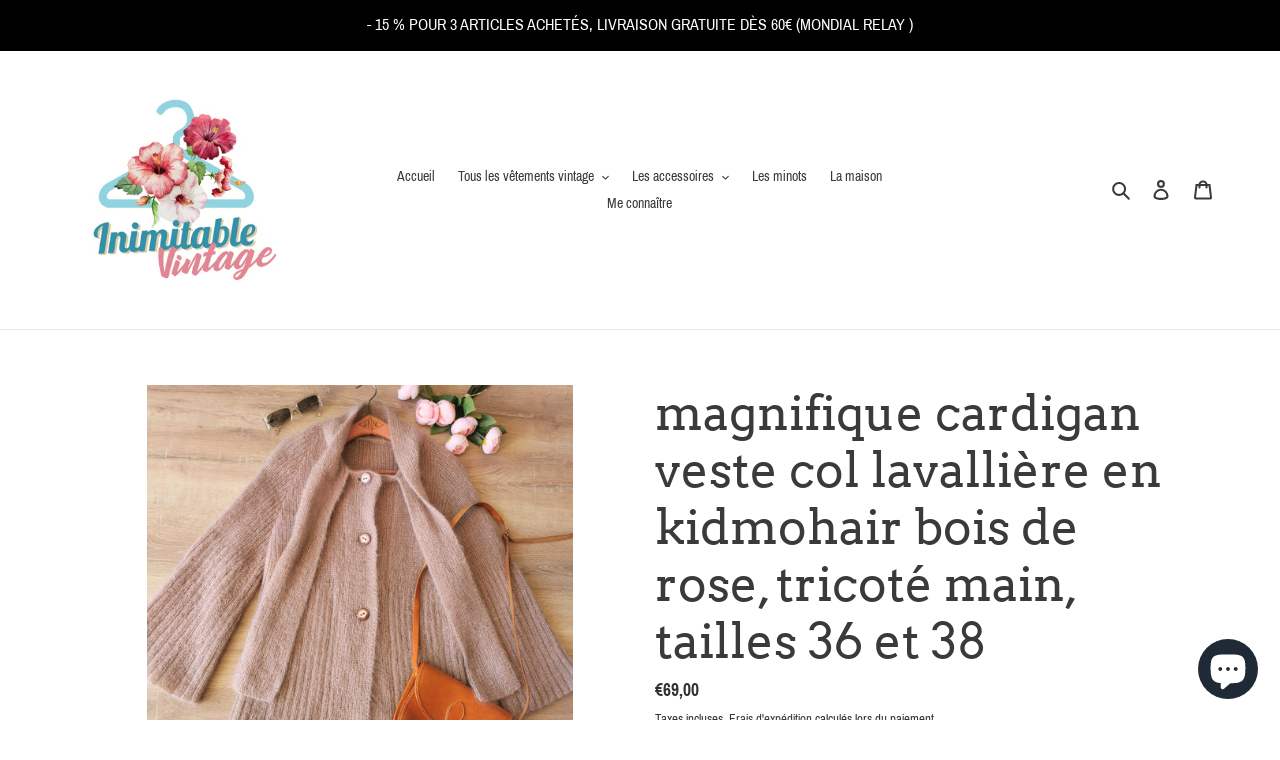

--- FILE ---
content_type: text/html; charset=utf-8
request_url: https://inimitablevintage.com/products/magnifique-veste-col-lavalliere-en-kidmohair-bois-de-rose-tricote-main-tailles-36-et-38
body_size: 22429
content:
<!doctype html>
<html class="no-js" lang="fr">
<head>
  <meta charset="utf-8">
  <meta http-equiv="X-UA-Compatible" content="IE=edge,chrome=1">
  <meta name="viewport" content="width=device-width,initial-scale=1">
  <meta name="theme-color" content="#3a3a3a"><link rel="canonical" href="https://inimitablevintage.com/products/magnifique-veste-col-lavalliere-en-kidmohair-bois-de-rose-tricote-main-tailles-36-et-38"><title>magnifique cardigan veste col lavallière en kidmohair bois de rose, tr
&ndash; Inimitable vintage</title><meta name="description" content="Sublime veste cardigan en pur kidmohair, laine très chaude et &quot;mousseuse&quot;, moelleuse, très beau coloris bois de rose. Col lavallière, Manches évasées kimono. Boutons vintage. Tricoté main, laine de haute qualité. Excellent état. Parfaite pour être portée en veste à la mi saison.  100 % kidmohair Mesures à plat : poitri"><!-- /snippets/social-meta-tags.liquid -->




<meta property="og:site_name" content="Inimitable vintage ">
<meta property="og:url" content="https://inimitablevintage.com/products/magnifique-veste-col-lavalliere-en-kidmohair-bois-de-rose-tricote-main-tailles-36-et-38">
<meta property="og:title" content="magnifique cardigan veste col lavallière en kidmohair bois de rose, tricoté main, tailles 36 et 38">
<meta property="og:type" content="product">
<meta property="og:description" content="Sublime veste cardigan en pur kidmohair, laine très chaude et &quot;mousseuse&quot;, moelleuse, très beau coloris bois de rose. Col lavallière, Manches évasées kimono. Boutons vintage. Tricoté main, laine de haute qualité. Excellent état. Parfaite pour être portée en veste à la mi saison.  100 % kidmohair Mesures à plat : poitri">

  <meta property="og:price:amount" content="69,00">
  <meta property="og:price:currency" content="EUR">

<meta property="og:image" content="http://inimitablevintage.com/cdn/shop/products/IMG_20220226_125340_edit_404187327330512_1200x1200.jpg?v=1645978884"><meta property="og:image" content="http://inimitablevintage.com/cdn/shop/products/IMG_20220226_192052_1200x1200.jpg?v=1645978883"><meta property="og:image" content="http://inimitablevintage.com/cdn/shop/products/IMG_20220226_125347_edit_404249348487794_1200x1200.jpg?v=1645978883">
<meta property="og:image:secure_url" content="https://inimitablevintage.com/cdn/shop/products/IMG_20220226_125340_edit_404187327330512_1200x1200.jpg?v=1645978884"><meta property="og:image:secure_url" content="https://inimitablevintage.com/cdn/shop/products/IMG_20220226_192052_1200x1200.jpg?v=1645978883"><meta property="og:image:secure_url" content="https://inimitablevintage.com/cdn/shop/products/IMG_20220226_125347_edit_404249348487794_1200x1200.jpg?v=1645978883">


<meta name="twitter:card" content="summary_large_image">
<meta name="twitter:title" content="magnifique cardigan veste col lavallière en kidmohair bois de rose, tricoté main, tailles 36 et 38">
<meta name="twitter:description" content="Sublime veste cardigan en pur kidmohair, laine très chaude et &quot;mousseuse&quot;, moelleuse, très beau coloris bois de rose. Col lavallière, Manches évasées kimono. Boutons vintage. Tricoté main, laine de haute qualité. Excellent état. Parfaite pour être portée en veste à la mi saison.  100 % kidmohair Mesures à plat : poitri">


  <link href="//inimitablevintage.com/cdn/shop/t/1/assets/theme.scss.css?v=171921778955722540341703176484" rel="stylesheet" type="text/css" media="all" />

  <script>
    var theme = {
      breakpoints: {
        medium: 750,
        large: 990,
        widescreen: 1400
      },
      strings: {
        addToCart: "Ajouter au panier",
        soldOut: "Épuisé",
        unavailable: "Non disponible",
        regularPrice: "Prix normal",
        salePrice: "Prix réduit",
        sale: "Solde",
        fromLowestPrice: "de [price]",
        vendor: "Distributeur",
        showMore: "Afficher plus",
        showLess: "Afficher moins",
        searchFor: "Rechercher",
        addressError: "Une erreur s\u0026#39;est produite dans la recherche de cette adresse",
        addressNoResults: "Aucun résultat pour cette adresse",
        addressQueryLimit: "Vous avez dépassé la limite d'utilisation de l'API de Google. Pensez à mettre à niveau vers un \u003ca href=\"https:\/\/developers.google.com\/maps\/premium\/usage-limits\"\u003eforfait premium\u003c\/a\u003e.",
        authError: "Une erreur s'est produite lors de l'authentification de votre compte Google Maps.",
        newWindow: "S\u0026#39;ouvre dans une nouvelle fenêtre.",
        external: "Ouvre un site externe.",
        newWindowExternal: "Ouvre un site externe dans une nouvelle fenêtre.",
        removeLabel: "Supprimer [product]",
        update: "Mettre à jour",
        quantity: "Quantité",
        discountedTotal: "Total après réduction",
        regularTotal: "Total avant réduction",
        priceColumn: "Voir les détails de la réduction dans la colonne Prix.",
        quantityMinimumMessage: "La quantité doit être supérieure ou égale à 1",
        cartError: "Une erreur est survenue lors de l’actualisation de votre panier. Essayez de nouveau s’il vous plaît.",
        removedItemMessage: "\u003cspan class=\"cart__removed-product-details\"\u003e([quantity]) [link]\u003c\/span\u003e supprimé(s) de votre panier.",
        unitPrice: "Prix unitaire",
        unitPriceSeparator: "par",
        oneCartCount: "1 article",
        otherCartCount: "[count] article",
        quantityLabel: "Quantité : [count]",
        products: "Produits",
        loading: "Chargement",
        number_of_results: "[result_number] sur [results_count]",
        number_of_results_found: "[results_count] résultats trouvés",
        one_result_found: "1 résultat trouvé"
      },
      moneyFormat: "€{{amount_with_comma_separator}}",
      moneyFormatWithCurrency: "€{{amount_with_comma_separator}} EUR",
      settings: {
        predictiveSearchEnabled: true,
        predictiveSearchShowPrice: false,
        predictiveSearchShowVendor: false
      }
    }

    document.documentElement.className = document.documentElement.className.replace('no-js', 'js');
  </script><script src="//inimitablevintage.com/cdn/shop/t/1/assets/lazysizes.js?v=94224023136283657951588026035" async="async"></script>
  <script src="//inimitablevintage.com/cdn/shop/t/1/assets/vendor.js?v=85833464202832145531588026037" defer="defer"></script>
  <script src="//inimitablevintage.com/cdn/shop/t/1/assets/theme.js?v=89031576585505892971588026036" defer="defer"></script>

  <script>window.performance && window.performance.mark && window.performance.mark('shopify.content_for_header.start');</script><meta id="shopify-digital-wallet" name="shopify-digital-wallet" content="/27465875523/digital_wallets/dialog">
<meta name="shopify-checkout-api-token" content="6d62d0ebdd3644de3bbdc15e4c187adc">
<meta id="in-context-paypal-metadata" data-shop-id="27465875523" data-venmo-supported="false" data-environment="production" data-locale="fr_FR" data-paypal-v4="true" data-currency="EUR">
<link rel="alternate" type="application/json+oembed" href="https://inimitablevintage.com/products/magnifique-veste-col-lavalliere-en-kidmohair-bois-de-rose-tricote-main-tailles-36-et-38.oembed">
<script async="async" src="/checkouts/internal/preloads.js?locale=fr-FR"></script>
<script id="shopify-features" type="application/json">{"accessToken":"6d62d0ebdd3644de3bbdc15e4c187adc","betas":["rich-media-storefront-analytics"],"domain":"inimitablevintage.com","predictiveSearch":true,"shopId":27465875523,"locale":"fr"}</script>
<script>var Shopify = Shopify || {};
Shopify.shop = "inimitable-vintage.myshopify.com";
Shopify.locale = "fr";
Shopify.currency = {"active":"EUR","rate":"1.0"};
Shopify.country = "FR";
Shopify.theme = {"name":"Debut","id":79823601731,"schema_name":"Debut","schema_version":"16.7.1","theme_store_id":796,"role":"main"};
Shopify.theme.handle = "null";
Shopify.theme.style = {"id":null,"handle":null};
Shopify.cdnHost = "inimitablevintage.com/cdn";
Shopify.routes = Shopify.routes || {};
Shopify.routes.root = "/";</script>
<script type="module">!function(o){(o.Shopify=o.Shopify||{}).modules=!0}(window);</script>
<script>!function(o){function n(){var o=[];function n(){o.push(Array.prototype.slice.apply(arguments))}return n.q=o,n}var t=o.Shopify=o.Shopify||{};t.loadFeatures=n(),t.autoloadFeatures=n()}(window);</script>
<script id="shop-js-analytics" type="application/json">{"pageType":"product"}</script>
<script defer="defer" async type="module" src="//inimitablevintage.com/cdn/shopifycloud/shop-js/modules/v2/client.init-shop-cart-sync_Lpn8ZOi5.fr.esm.js"></script>
<script defer="defer" async type="module" src="//inimitablevintage.com/cdn/shopifycloud/shop-js/modules/v2/chunk.common_X4Hu3kma.esm.js"></script>
<script defer="defer" async type="module" src="//inimitablevintage.com/cdn/shopifycloud/shop-js/modules/v2/chunk.modal_BV0V5IrV.esm.js"></script>
<script type="module">
  await import("//inimitablevintage.com/cdn/shopifycloud/shop-js/modules/v2/client.init-shop-cart-sync_Lpn8ZOi5.fr.esm.js");
await import("//inimitablevintage.com/cdn/shopifycloud/shop-js/modules/v2/chunk.common_X4Hu3kma.esm.js");
await import("//inimitablevintage.com/cdn/shopifycloud/shop-js/modules/v2/chunk.modal_BV0V5IrV.esm.js");

  window.Shopify.SignInWithShop?.initShopCartSync?.({"fedCMEnabled":true,"windoidEnabled":true});

</script>
<script>(function() {
  var isLoaded = false;
  function asyncLoad() {
    if (isLoaded) return;
    isLoaded = true;
    var urls = ["https:\/\/maps.boxtal.com\/api\/v2\/maps-shopify\/script.js?shop=inimitable-vintage.myshopify.com"];
    for (var i = 0; i < urls.length; i++) {
      var s = document.createElement('script');
      s.type = 'text/javascript';
      s.async = true;
      s.src = urls[i];
      var x = document.getElementsByTagName('script')[0];
      x.parentNode.insertBefore(s, x);
    }
  };
  if(window.attachEvent) {
    window.attachEvent('onload', asyncLoad);
  } else {
    window.addEventListener('load', asyncLoad, false);
  }
})();</script>
<script id="__st">var __st={"a":27465875523,"offset":3600,"reqid":"754db961-cd19-4b4c-aab4-2eb49643bc89-1769798671","pageurl":"inimitablevintage.com\/products\/magnifique-veste-col-lavalliere-en-kidmohair-bois-de-rose-tricote-main-tailles-36-et-38","u":"bd313a14ae3c","p":"product","rtyp":"product","rid":6659966402627};</script>
<script>window.ShopifyPaypalV4VisibilityTracking = true;</script>
<script id="captcha-bootstrap">!function(){'use strict';const t='contact',e='account',n='new_comment',o=[[t,t],['blogs',n],['comments',n],[t,'customer']],c=[[e,'customer_login'],[e,'guest_login'],[e,'recover_customer_password'],[e,'create_customer']],r=t=>t.map((([t,e])=>`form[action*='/${t}']:not([data-nocaptcha='true']) input[name='form_type'][value='${e}']`)).join(','),a=t=>()=>t?[...document.querySelectorAll(t)].map((t=>t.form)):[];function s(){const t=[...o],e=r(t);return a(e)}const i='password',u='form_key',d=['recaptcha-v3-token','g-recaptcha-response','h-captcha-response',i],f=()=>{try{return window.sessionStorage}catch{return}},m='__shopify_v',_=t=>t.elements[u];function p(t,e,n=!1){try{const o=window.sessionStorage,c=JSON.parse(o.getItem(e)),{data:r}=function(t){const{data:e,action:n}=t;return t[m]||n?{data:e,action:n}:{data:t,action:n}}(c);for(const[e,n]of Object.entries(r))t.elements[e]&&(t.elements[e].value=n);n&&o.removeItem(e)}catch(o){console.error('form repopulation failed',{error:o})}}const l='form_type',E='cptcha';function T(t){t.dataset[E]=!0}const w=window,h=w.document,L='Shopify',v='ce_forms',y='captcha';let A=!1;((t,e)=>{const n=(g='f06e6c50-85a8-45c8-87d0-21a2b65856fe',I='https://cdn.shopify.com/shopifycloud/storefront-forms-hcaptcha/ce_storefront_forms_captcha_hcaptcha.v1.5.2.iife.js',D={infoText:'Protégé par hCaptcha',privacyText:'Confidentialité',termsText:'Conditions'},(t,e,n)=>{const o=w[L][v],c=o.bindForm;if(c)return c(t,g,e,D).then(n);var r;o.q.push([[t,g,e,D],n]),r=I,A||(h.body.append(Object.assign(h.createElement('script'),{id:'captcha-provider',async:!0,src:r})),A=!0)});var g,I,D;w[L]=w[L]||{},w[L][v]=w[L][v]||{},w[L][v].q=[],w[L][y]=w[L][y]||{},w[L][y].protect=function(t,e){n(t,void 0,e),T(t)},Object.freeze(w[L][y]),function(t,e,n,w,h,L){const[v,y,A,g]=function(t,e,n){const i=e?o:[],u=t?c:[],d=[...i,...u],f=r(d),m=r(i),_=r(d.filter((([t,e])=>n.includes(e))));return[a(f),a(m),a(_),s()]}(w,h,L),I=t=>{const e=t.target;return e instanceof HTMLFormElement?e:e&&e.form},D=t=>v().includes(t);t.addEventListener('submit',(t=>{const e=I(t);if(!e)return;const n=D(e)&&!e.dataset.hcaptchaBound&&!e.dataset.recaptchaBound,o=_(e),c=g().includes(e)&&(!o||!o.value);(n||c)&&t.preventDefault(),c&&!n&&(function(t){try{if(!f())return;!function(t){const e=f();if(!e)return;const n=_(t);if(!n)return;const o=n.value;o&&e.removeItem(o)}(t);const e=Array.from(Array(32),(()=>Math.random().toString(36)[2])).join('');!function(t,e){_(t)||t.append(Object.assign(document.createElement('input'),{type:'hidden',name:u})),t.elements[u].value=e}(t,e),function(t,e){const n=f();if(!n)return;const o=[...t.querySelectorAll(`input[type='${i}']`)].map((({name:t})=>t)),c=[...d,...o],r={};for(const[a,s]of new FormData(t).entries())c.includes(a)||(r[a]=s);n.setItem(e,JSON.stringify({[m]:1,action:t.action,data:r}))}(t,e)}catch(e){console.error('failed to persist form',e)}}(e),e.submit())}));const S=(t,e)=>{t&&!t.dataset[E]&&(n(t,e.some((e=>e===t))),T(t))};for(const o of['focusin','change'])t.addEventListener(o,(t=>{const e=I(t);D(e)&&S(e,y())}));const B=e.get('form_key'),M=e.get(l),P=B&&M;t.addEventListener('DOMContentLoaded',(()=>{const t=y();if(P)for(const e of t)e.elements[l].value===M&&p(e,B);[...new Set([...A(),...v().filter((t=>'true'===t.dataset.shopifyCaptcha))])].forEach((e=>S(e,t)))}))}(h,new URLSearchParams(w.location.search),n,t,e,['guest_login'])})(!0,!0)}();</script>
<script integrity="sha256-4kQ18oKyAcykRKYeNunJcIwy7WH5gtpwJnB7kiuLZ1E=" data-source-attribution="shopify.loadfeatures" defer="defer" src="//inimitablevintage.com/cdn/shopifycloud/storefront/assets/storefront/load_feature-a0a9edcb.js" crossorigin="anonymous"></script>
<script data-source-attribution="shopify.dynamic_checkout.dynamic.init">var Shopify=Shopify||{};Shopify.PaymentButton=Shopify.PaymentButton||{isStorefrontPortableWallets:!0,init:function(){window.Shopify.PaymentButton.init=function(){};var t=document.createElement("script");t.src="https://inimitablevintage.com/cdn/shopifycloud/portable-wallets/latest/portable-wallets.fr.js",t.type="module",document.head.appendChild(t)}};
</script>
<script data-source-attribution="shopify.dynamic_checkout.buyer_consent">
  function portableWalletsHideBuyerConsent(e){var t=document.getElementById("shopify-buyer-consent"),n=document.getElementById("shopify-subscription-policy-button");t&&n&&(t.classList.add("hidden"),t.setAttribute("aria-hidden","true"),n.removeEventListener("click",e))}function portableWalletsShowBuyerConsent(e){var t=document.getElementById("shopify-buyer-consent"),n=document.getElementById("shopify-subscription-policy-button");t&&n&&(t.classList.remove("hidden"),t.removeAttribute("aria-hidden"),n.addEventListener("click",e))}window.Shopify?.PaymentButton&&(window.Shopify.PaymentButton.hideBuyerConsent=portableWalletsHideBuyerConsent,window.Shopify.PaymentButton.showBuyerConsent=portableWalletsShowBuyerConsent);
</script>
<script>
  function portableWalletsCleanup(e){e&&e.src&&console.error("Failed to load portable wallets script "+e.src);var t=document.querySelectorAll("shopify-accelerated-checkout .shopify-payment-button__skeleton, shopify-accelerated-checkout-cart .wallet-cart-button__skeleton"),e=document.getElementById("shopify-buyer-consent");for(let e=0;e<t.length;e++)t[e].remove();e&&e.remove()}function portableWalletsNotLoadedAsModule(e){e instanceof ErrorEvent&&"string"==typeof e.message&&e.message.includes("import.meta")&&"string"==typeof e.filename&&e.filename.includes("portable-wallets")&&(window.removeEventListener("error",portableWalletsNotLoadedAsModule),window.Shopify.PaymentButton.failedToLoad=e,"loading"===document.readyState?document.addEventListener("DOMContentLoaded",window.Shopify.PaymentButton.init):window.Shopify.PaymentButton.init())}window.addEventListener("error",portableWalletsNotLoadedAsModule);
</script>

<script type="module" src="https://inimitablevintage.com/cdn/shopifycloud/portable-wallets/latest/portable-wallets.fr.js" onError="portableWalletsCleanup(this)" crossorigin="anonymous"></script>
<script nomodule>
  document.addEventListener("DOMContentLoaded", portableWalletsCleanup);
</script>

<link id="shopify-accelerated-checkout-styles" rel="stylesheet" media="screen" href="https://inimitablevintage.com/cdn/shopifycloud/portable-wallets/latest/accelerated-checkout-backwards-compat.css" crossorigin="anonymous">
<style id="shopify-accelerated-checkout-cart">
        #shopify-buyer-consent {
  margin-top: 1em;
  display: inline-block;
  width: 100%;
}

#shopify-buyer-consent.hidden {
  display: none;
}

#shopify-subscription-policy-button {
  background: none;
  border: none;
  padding: 0;
  text-decoration: underline;
  font-size: inherit;
  cursor: pointer;
}

#shopify-subscription-policy-button::before {
  box-shadow: none;
}

      </style>

<script>window.performance && window.performance.mark && window.performance.mark('shopify.content_for_header.end');</script>
<script src="https://cdn.shopify.com/extensions/e8878072-2f6b-4e89-8082-94b04320908d/inbox-1254/assets/inbox-chat-loader.js" type="text/javascript" defer="defer"></script>
<link href="https://monorail-edge.shopifysvc.com" rel="dns-prefetch">
<script>(function(){if ("sendBeacon" in navigator && "performance" in window) {try {var session_token_from_headers = performance.getEntriesByType('navigation')[0].serverTiming.find(x => x.name == '_s').description;} catch {var session_token_from_headers = undefined;}var session_cookie_matches = document.cookie.match(/_shopify_s=([^;]*)/);var session_token_from_cookie = session_cookie_matches && session_cookie_matches.length === 2 ? session_cookie_matches[1] : "";var session_token = session_token_from_headers || session_token_from_cookie || "";function handle_abandonment_event(e) {var entries = performance.getEntries().filter(function(entry) {return /monorail-edge.shopifysvc.com/.test(entry.name);});if (!window.abandonment_tracked && entries.length === 0) {window.abandonment_tracked = true;var currentMs = Date.now();var navigation_start = performance.timing.navigationStart;var payload = {shop_id: 27465875523,url: window.location.href,navigation_start,duration: currentMs - navigation_start,session_token,page_type: "product"};window.navigator.sendBeacon("https://monorail-edge.shopifysvc.com/v1/produce", JSON.stringify({schema_id: "online_store_buyer_site_abandonment/1.1",payload: payload,metadata: {event_created_at_ms: currentMs,event_sent_at_ms: currentMs}}));}}window.addEventListener('pagehide', handle_abandonment_event);}}());</script>
<script id="web-pixels-manager-setup">(function e(e,d,r,n,o){if(void 0===o&&(o={}),!Boolean(null===(a=null===(i=window.Shopify)||void 0===i?void 0:i.analytics)||void 0===a?void 0:a.replayQueue)){var i,a;window.Shopify=window.Shopify||{};var t=window.Shopify;t.analytics=t.analytics||{};var s=t.analytics;s.replayQueue=[],s.publish=function(e,d,r){return s.replayQueue.push([e,d,r]),!0};try{self.performance.mark("wpm:start")}catch(e){}var l=function(){var e={modern:/Edge?\/(1{2}[4-9]|1[2-9]\d|[2-9]\d{2}|\d{4,})\.\d+(\.\d+|)|Firefox\/(1{2}[4-9]|1[2-9]\d|[2-9]\d{2}|\d{4,})\.\d+(\.\d+|)|Chrom(ium|e)\/(9{2}|\d{3,})\.\d+(\.\d+|)|(Maci|X1{2}).+ Version\/(15\.\d+|(1[6-9]|[2-9]\d|\d{3,})\.\d+)([,.]\d+|)( \(\w+\)|)( Mobile\/\w+|) Safari\/|Chrome.+OPR\/(9{2}|\d{3,})\.\d+\.\d+|(CPU[ +]OS|iPhone[ +]OS|CPU[ +]iPhone|CPU IPhone OS|CPU iPad OS)[ +]+(15[._]\d+|(1[6-9]|[2-9]\d|\d{3,})[._]\d+)([._]\d+|)|Android:?[ /-](13[3-9]|1[4-9]\d|[2-9]\d{2}|\d{4,})(\.\d+|)(\.\d+|)|Android.+Firefox\/(13[5-9]|1[4-9]\d|[2-9]\d{2}|\d{4,})\.\d+(\.\d+|)|Android.+Chrom(ium|e)\/(13[3-9]|1[4-9]\d|[2-9]\d{2}|\d{4,})\.\d+(\.\d+|)|SamsungBrowser\/([2-9]\d|\d{3,})\.\d+/,legacy:/Edge?\/(1[6-9]|[2-9]\d|\d{3,})\.\d+(\.\d+|)|Firefox\/(5[4-9]|[6-9]\d|\d{3,})\.\d+(\.\d+|)|Chrom(ium|e)\/(5[1-9]|[6-9]\d|\d{3,})\.\d+(\.\d+|)([\d.]+$|.*Safari\/(?![\d.]+ Edge\/[\d.]+$))|(Maci|X1{2}).+ Version\/(10\.\d+|(1[1-9]|[2-9]\d|\d{3,})\.\d+)([,.]\d+|)( \(\w+\)|)( Mobile\/\w+|) Safari\/|Chrome.+OPR\/(3[89]|[4-9]\d|\d{3,})\.\d+\.\d+|(CPU[ +]OS|iPhone[ +]OS|CPU[ +]iPhone|CPU IPhone OS|CPU iPad OS)[ +]+(10[._]\d+|(1[1-9]|[2-9]\d|\d{3,})[._]\d+)([._]\d+|)|Android:?[ /-](13[3-9]|1[4-9]\d|[2-9]\d{2}|\d{4,})(\.\d+|)(\.\d+|)|Mobile Safari.+OPR\/([89]\d|\d{3,})\.\d+\.\d+|Android.+Firefox\/(13[5-9]|1[4-9]\d|[2-9]\d{2}|\d{4,})\.\d+(\.\d+|)|Android.+Chrom(ium|e)\/(13[3-9]|1[4-9]\d|[2-9]\d{2}|\d{4,})\.\d+(\.\d+|)|Android.+(UC? ?Browser|UCWEB|U3)[ /]?(15\.([5-9]|\d{2,})|(1[6-9]|[2-9]\d|\d{3,})\.\d+)\.\d+|SamsungBrowser\/(5\.\d+|([6-9]|\d{2,})\.\d+)|Android.+MQ{2}Browser\/(14(\.(9|\d{2,})|)|(1[5-9]|[2-9]\d|\d{3,})(\.\d+|))(\.\d+|)|K[Aa][Ii]OS\/(3\.\d+|([4-9]|\d{2,})\.\d+)(\.\d+|)/},d=e.modern,r=e.legacy,n=navigator.userAgent;return n.match(d)?"modern":n.match(r)?"legacy":"unknown"}(),u="modern"===l?"modern":"legacy",c=(null!=n?n:{modern:"",legacy:""})[u],f=function(e){return[e.baseUrl,"/wpm","/b",e.hashVersion,"modern"===e.buildTarget?"m":"l",".js"].join("")}({baseUrl:d,hashVersion:r,buildTarget:u}),m=function(e){var d=e.version,r=e.bundleTarget,n=e.surface,o=e.pageUrl,i=e.monorailEndpoint;return{emit:function(e){var a=e.status,t=e.errorMsg,s=(new Date).getTime(),l=JSON.stringify({metadata:{event_sent_at_ms:s},events:[{schema_id:"web_pixels_manager_load/3.1",payload:{version:d,bundle_target:r,page_url:o,status:a,surface:n,error_msg:t},metadata:{event_created_at_ms:s}}]});if(!i)return console&&console.warn&&console.warn("[Web Pixels Manager] No Monorail endpoint provided, skipping logging."),!1;try{return self.navigator.sendBeacon.bind(self.navigator)(i,l)}catch(e){}var u=new XMLHttpRequest;try{return u.open("POST",i,!0),u.setRequestHeader("Content-Type","text/plain"),u.send(l),!0}catch(e){return console&&console.warn&&console.warn("[Web Pixels Manager] Got an unhandled error while logging to Monorail."),!1}}}}({version:r,bundleTarget:l,surface:e.surface,pageUrl:self.location.href,monorailEndpoint:e.monorailEndpoint});try{o.browserTarget=l,function(e){var d=e.src,r=e.async,n=void 0===r||r,o=e.onload,i=e.onerror,a=e.sri,t=e.scriptDataAttributes,s=void 0===t?{}:t,l=document.createElement("script"),u=document.querySelector("head"),c=document.querySelector("body");if(l.async=n,l.src=d,a&&(l.integrity=a,l.crossOrigin="anonymous"),s)for(var f in s)if(Object.prototype.hasOwnProperty.call(s,f))try{l.dataset[f]=s[f]}catch(e){}if(o&&l.addEventListener("load",o),i&&l.addEventListener("error",i),u)u.appendChild(l);else{if(!c)throw new Error("Did not find a head or body element to append the script");c.appendChild(l)}}({src:f,async:!0,onload:function(){if(!function(){var e,d;return Boolean(null===(d=null===(e=window.Shopify)||void 0===e?void 0:e.analytics)||void 0===d?void 0:d.initialized)}()){var d=window.webPixelsManager.init(e)||void 0;if(d){var r=window.Shopify.analytics;r.replayQueue.forEach((function(e){var r=e[0],n=e[1],o=e[2];d.publishCustomEvent(r,n,o)})),r.replayQueue=[],r.publish=d.publishCustomEvent,r.visitor=d.visitor,r.initialized=!0}}},onerror:function(){return m.emit({status:"failed",errorMsg:"".concat(f," has failed to load")})},sri:function(e){var d=/^sha384-[A-Za-z0-9+/=]+$/;return"string"==typeof e&&d.test(e)}(c)?c:"",scriptDataAttributes:o}),m.emit({status:"loading"})}catch(e){m.emit({status:"failed",errorMsg:(null==e?void 0:e.message)||"Unknown error"})}}})({shopId: 27465875523,storefrontBaseUrl: "https://inimitablevintage.com",extensionsBaseUrl: "https://extensions.shopifycdn.com/cdn/shopifycloud/web-pixels-manager",monorailEndpoint: "https://monorail-edge.shopifysvc.com/unstable/produce_batch",surface: "storefront-renderer",enabledBetaFlags: ["2dca8a86"],webPixelsConfigList: [{"id":"444989783","configuration":"{\"pixel_id\":\"3391344747756585\",\"pixel_type\":\"facebook_pixel\",\"metaapp_system_user_token\":\"-\"}","eventPayloadVersion":"v1","runtimeContext":"OPEN","scriptVersion":"ca16bc87fe92b6042fbaa3acc2fbdaa6","type":"APP","apiClientId":2329312,"privacyPurposes":["ANALYTICS","MARKETING","SALE_OF_DATA"],"dataSharingAdjustments":{"protectedCustomerApprovalScopes":["read_customer_address","read_customer_email","read_customer_name","read_customer_personal_data","read_customer_phone"]}},{"id":"shopify-app-pixel","configuration":"{}","eventPayloadVersion":"v1","runtimeContext":"STRICT","scriptVersion":"0450","apiClientId":"shopify-pixel","type":"APP","privacyPurposes":["ANALYTICS","MARKETING"]},{"id":"shopify-custom-pixel","eventPayloadVersion":"v1","runtimeContext":"LAX","scriptVersion":"0450","apiClientId":"shopify-pixel","type":"CUSTOM","privacyPurposes":["ANALYTICS","MARKETING"]}],isMerchantRequest: false,initData: {"shop":{"name":"Inimitable vintage ","paymentSettings":{"currencyCode":"EUR"},"myshopifyDomain":"inimitable-vintage.myshopify.com","countryCode":"FR","storefrontUrl":"https:\/\/inimitablevintage.com"},"customer":null,"cart":null,"checkout":null,"productVariants":[{"price":{"amount":69.0,"currencyCode":"EUR"},"product":{"title":"magnifique cardigan veste col lavallière en kidmohair bois de rose, tricoté main, tailles 36 et 38","vendor":"Inimitable vintage","id":"6659966402627","untranslatedTitle":"magnifique cardigan veste col lavallière en kidmohair bois de rose, tricoté main, tailles 36 et 38","url":"\/products\/magnifique-veste-col-lavalliere-en-kidmohair-bois-de-rose-tricote-main-tailles-36-et-38","type":""},"id":"39804276310083","image":{"src":"\/\/inimitablevintage.com\/cdn\/shop\/products\/IMG_20220226_125340_edit_404187327330512.jpg?v=1645978884"},"sku":"","title":"Default Title","untranslatedTitle":"Default Title"}],"purchasingCompany":null},},"https://inimitablevintage.com/cdn","1d2a099fw23dfb22ep557258f5m7a2edbae",{"modern":"","legacy":""},{"shopId":"27465875523","storefrontBaseUrl":"https:\/\/inimitablevintage.com","extensionBaseUrl":"https:\/\/extensions.shopifycdn.com\/cdn\/shopifycloud\/web-pixels-manager","surface":"storefront-renderer","enabledBetaFlags":"[\"2dca8a86\"]","isMerchantRequest":"false","hashVersion":"1d2a099fw23dfb22ep557258f5m7a2edbae","publish":"custom","events":"[[\"page_viewed\",{}],[\"product_viewed\",{\"productVariant\":{\"price\":{\"amount\":69.0,\"currencyCode\":\"EUR\"},\"product\":{\"title\":\"magnifique cardigan veste col lavallière en kidmohair bois de rose, tricoté main, tailles 36 et 38\",\"vendor\":\"Inimitable vintage\",\"id\":\"6659966402627\",\"untranslatedTitle\":\"magnifique cardigan veste col lavallière en kidmohair bois de rose, tricoté main, tailles 36 et 38\",\"url\":\"\/products\/magnifique-veste-col-lavalliere-en-kidmohair-bois-de-rose-tricote-main-tailles-36-et-38\",\"type\":\"\"},\"id\":\"39804276310083\",\"image\":{\"src\":\"\/\/inimitablevintage.com\/cdn\/shop\/products\/IMG_20220226_125340_edit_404187327330512.jpg?v=1645978884\"},\"sku\":\"\",\"title\":\"Default Title\",\"untranslatedTitle\":\"Default Title\"}}]]"});</script><script>
  window.ShopifyAnalytics = window.ShopifyAnalytics || {};
  window.ShopifyAnalytics.meta = window.ShopifyAnalytics.meta || {};
  window.ShopifyAnalytics.meta.currency = 'EUR';
  var meta = {"product":{"id":6659966402627,"gid":"gid:\/\/shopify\/Product\/6659966402627","vendor":"Inimitable vintage","type":"","handle":"magnifique-veste-col-lavalliere-en-kidmohair-bois-de-rose-tricote-main-tailles-36-et-38","variants":[{"id":39804276310083,"price":6900,"name":"magnifique cardigan veste col lavallière en kidmohair bois de rose, tricoté main, tailles 36 et 38","public_title":null,"sku":""}],"remote":false},"page":{"pageType":"product","resourceType":"product","resourceId":6659966402627,"requestId":"754db961-cd19-4b4c-aab4-2eb49643bc89-1769798671"}};
  for (var attr in meta) {
    window.ShopifyAnalytics.meta[attr] = meta[attr];
  }
</script>
<script class="analytics">
  (function () {
    var customDocumentWrite = function(content) {
      var jquery = null;

      if (window.jQuery) {
        jquery = window.jQuery;
      } else if (window.Checkout && window.Checkout.$) {
        jquery = window.Checkout.$;
      }

      if (jquery) {
        jquery('body').append(content);
      }
    };

    var hasLoggedConversion = function(token) {
      if (token) {
        return document.cookie.indexOf('loggedConversion=' + token) !== -1;
      }
      return false;
    }

    var setCookieIfConversion = function(token) {
      if (token) {
        var twoMonthsFromNow = new Date(Date.now());
        twoMonthsFromNow.setMonth(twoMonthsFromNow.getMonth() + 2);

        document.cookie = 'loggedConversion=' + token + '; expires=' + twoMonthsFromNow;
      }
    }

    var trekkie = window.ShopifyAnalytics.lib = window.trekkie = window.trekkie || [];
    if (trekkie.integrations) {
      return;
    }
    trekkie.methods = [
      'identify',
      'page',
      'ready',
      'track',
      'trackForm',
      'trackLink'
    ];
    trekkie.factory = function(method) {
      return function() {
        var args = Array.prototype.slice.call(arguments);
        args.unshift(method);
        trekkie.push(args);
        return trekkie;
      };
    };
    for (var i = 0; i < trekkie.methods.length; i++) {
      var key = trekkie.methods[i];
      trekkie[key] = trekkie.factory(key);
    }
    trekkie.load = function(config) {
      trekkie.config = config || {};
      trekkie.config.initialDocumentCookie = document.cookie;
      var first = document.getElementsByTagName('script')[0];
      var script = document.createElement('script');
      script.type = 'text/javascript';
      script.onerror = function(e) {
        var scriptFallback = document.createElement('script');
        scriptFallback.type = 'text/javascript';
        scriptFallback.onerror = function(error) {
                var Monorail = {
      produce: function produce(monorailDomain, schemaId, payload) {
        var currentMs = new Date().getTime();
        var event = {
          schema_id: schemaId,
          payload: payload,
          metadata: {
            event_created_at_ms: currentMs,
            event_sent_at_ms: currentMs
          }
        };
        return Monorail.sendRequest("https://" + monorailDomain + "/v1/produce", JSON.stringify(event));
      },
      sendRequest: function sendRequest(endpointUrl, payload) {
        // Try the sendBeacon API
        if (window && window.navigator && typeof window.navigator.sendBeacon === 'function' && typeof window.Blob === 'function' && !Monorail.isIos12()) {
          var blobData = new window.Blob([payload], {
            type: 'text/plain'
          });

          if (window.navigator.sendBeacon(endpointUrl, blobData)) {
            return true;
          } // sendBeacon was not successful

        } // XHR beacon

        var xhr = new XMLHttpRequest();

        try {
          xhr.open('POST', endpointUrl);
          xhr.setRequestHeader('Content-Type', 'text/plain');
          xhr.send(payload);
        } catch (e) {
          console.log(e);
        }

        return false;
      },
      isIos12: function isIos12() {
        return window.navigator.userAgent.lastIndexOf('iPhone; CPU iPhone OS 12_') !== -1 || window.navigator.userAgent.lastIndexOf('iPad; CPU OS 12_') !== -1;
      }
    };
    Monorail.produce('monorail-edge.shopifysvc.com',
      'trekkie_storefront_load_errors/1.1',
      {shop_id: 27465875523,
      theme_id: 79823601731,
      app_name: "storefront",
      context_url: window.location.href,
      source_url: "//inimitablevintage.com/cdn/s/trekkie.storefront.c59ea00e0474b293ae6629561379568a2d7c4bba.min.js"});

        };
        scriptFallback.async = true;
        scriptFallback.src = '//inimitablevintage.com/cdn/s/trekkie.storefront.c59ea00e0474b293ae6629561379568a2d7c4bba.min.js';
        first.parentNode.insertBefore(scriptFallback, first);
      };
      script.async = true;
      script.src = '//inimitablevintage.com/cdn/s/trekkie.storefront.c59ea00e0474b293ae6629561379568a2d7c4bba.min.js';
      first.parentNode.insertBefore(script, first);
    };
    trekkie.load(
      {"Trekkie":{"appName":"storefront","development":false,"defaultAttributes":{"shopId":27465875523,"isMerchantRequest":null,"themeId":79823601731,"themeCityHash":"7216332332247912823","contentLanguage":"fr","currency":"EUR","eventMetadataId":"62c41077-0ec7-4b94-b453-bc96c3e0cc6f"},"isServerSideCookieWritingEnabled":true,"monorailRegion":"shop_domain","enabledBetaFlags":["65f19447","b5387b81"]},"Session Attribution":{},"S2S":{"facebookCapiEnabled":false,"source":"trekkie-storefront-renderer","apiClientId":580111}}
    );

    var loaded = false;
    trekkie.ready(function() {
      if (loaded) return;
      loaded = true;

      window.ShopifyAnalytics.lib = window.trekkie;

      var originalDocumentWrite = document.write;
      document.write = customDocumentWrite;
      try { window.ShopifyAnalytics.merchantGoogleAnalytics.call(this); } catch(error) {};
      document.write = originalDocumentWrite;

      window.ShopifyAnalytics.lib.page(null,{"pageType":"product","resourceType":"product","resourceId":6659966402627,"requestId":"754db961-cd19-4b4c-aab4-2eb49643bc89-1769798671","shopifyEmitted":true});

      var match = window.location.pathname.match(/checkouts\/(.+)\/(thank_you|post_purchase)/)
      var token = match? match[1]: undefined;
      if (!hasLoggedConversion(token)) {
        setCookieIfConversion(token);
        window.ShopifyAnalytics.lib.track("Viewed Product",{"currency":"EUR","variantId":39804276310083,"productId":6659966402627,"productGid":"gid:\/\/shopify\/Product\/6659966402627","name":"magnifique cardigan veste col lavallière en kidmohair bois de rose, tricoté main, tailles 36 et 38","price":"69.00","sku":"","brand":"Inimitable vintage","variant":null,"category":"","nonInteraction":true,"remote":false},undefined,undefined,{"shopifyEmitted":true});
      window.ShopifyAnalytics.lib.track("monorail:\/\/trekkie_storefront_viewed_product\/1.1",{"currency":"EUR","variantId":39804276310083,"productId":6659966402627,"productGid":"gid:\/\/shopify\/Product\/6659966402627","name":"magnifique cardigan veste col lavallière en kidmohair bois de rose, tricoté main, tailles 36 et 38","price":"69.00","sku":"","brand":"Inimitable vintage","variant":null,"category":"","nonInteraction":true,"remote":false,"referer":"https:\/\/inimitablevintage.com\/products\/magnifique-veste-col-lavalliere-en-kidmohair-bois-de-rose-tricote-main-tailles-36-et-38"});
      }
    });


        var eventsListenerScript = document.createElement('script');
        eventsListenerScript.async = true;
        eventsListenerScript.src = "//inimitablevintage.com/cdn/shopifycloud/storefront/assets/shop_events_listener-3da45d37.js";
        document.getElementsByTagName('head')[0].appendChild(eventsListenerScript);

})();</script>
<script
  defer
  src="https://inimitablevintage.com/cdn/shopifycloud/perf-kit/shopify-perf-kit-3.1.0.min.js"
  data-application="storefront-renderer"
  data-shop-id="27465875523"
  data-render-region="gcp-us-east1"
  data-page-type="product"
  data-theme-instance-id="79823601731"
  data-theme-name="Debut"
  data-theme-version="16.7.1"
  data-monorail-region="shop_domain"
  data-resource-timing-sampling-rate="10"
  data-shs="true"
  data-shs-beacon="true"
  data-shs-export-with-fetch="true"
  data-shs-logs-sample-rate="1"
  data-shs-beacon-endpoint="https://inimitablevintage.com/api/collect"
></script>
</head>

<body class="template-product">

  <a class="in-page-link visually-hidden skip-link" href="#MainContent">Passer au contenu</a><style data-shopify>

  .cart-popup {
    box-shadow: 1px 1px 10px 2px rgba(235, 235, 235, 0.5);
  }</style><div class="cart-popup-wrapper cart-popup-wrapper--hidden" role="dialog" aria-modal="true" aria-labelledby="CartPopupHeading" data-cart-popup-wrapper>
  <div class="cart-popup" data-cart-popup tabindex="-1">
    <div class="cart-popup__header">
      <h2 id="CartPopupHeading" class="cart-popup__heading">Ajouté au panier à l&#39;instant</h2>
      <button class="cart-popup__close" aria-label="Fermer" data-cart-popup-close><svg aria-hidden="true" focusable="false" role="presentation" class="icon icon-close" viewBox="0 0 40 40"><path d="M23.868 20.015L39.117 4.78c1.11-1.108 1.11-2.77 0-3.877-1.109-1.108-2.773-1.108-3.882 0L19.986 16.137 4.737.904C3.628-.204 1.965-.204.856.904c-1.11 1.108-1.11 2.77 0 3.877l15.249 15.234L.855 35.248c-1.108 1.108-1.108 2.77 0 3.877.555.554 1.248.831 1.942.831s1.386-.277 1.94-.83l15.25-15.234 15.248 15.233c.555.554 1.248.831 1.941.831s1.387-.277 1.941-.83c1.11-1.109 1.11-2.77 0-3.878L23.868 20.015z" class="layer"/></svg></button>
    </div>
    <div class="cart-popup-item">
      <div class="cart-popup-item__image-wrapper hide" data-cart-popup-image-wrapper>
        <div class="cart-popup-item__image cart-popup-item__image--placeholder" data-cart-popup-image-placeholder>
          <div data-placeholder-size></div>
          <div class="placeholder-background placeholder-background--animation"></div>
        </div>
      </div>
      <div class="cart-popup-item__description">
        <div>
          <h3 class="cart-popup-item__title" data-cart-popup-title></h3>
          <ul class="product-details" aria-label="Détails des produits" data-cart-popup-product-details></ul>
        </div>
        <div class="cart-popup-item__quantity">
          <span class="visually-hidden" data-cart-popup-quantity-label></span>
          <span aria-hidden="true">Qté:</span>
          <span aria-hidden="true" data-cart-popup-quantity></span>
        </div>
      </div>
    </div>

    <a href="/cart" class="cart-popup__cta-link btn btn--secondary-accent">
      Voir le panier (<span data-cart-popup-cart-quantity></span>)
    </a>

    <div class="cart-popup__dismiss">
      <button class="cart-popup__dismiss-button text-link text-link--accent" data-cart-popup-dismiss>
        Poursuivre vos achats
      </button>
    </div>
  </div>
</div>

<div id="shopify-section-header" class="shopify-section">
  <style>
    
      .site-header__logo-image {
        max-width: 250px;
      }
    

    
      .site-header__logo-image {
        margin: 0;
      }
    
  </style>


<div id="SearchDrawer" class="search-bar drawer drawer--top" role="dialog" aria-modal="true" aria-label="Rechercher" data-predictive-search-drawer>
  <div class="search-bar__interior">
    <div class="search-form__container" data-search-form-container>
      <form class="search-form search-bar__form" action="/search" method="get" role="search">
        <div class="search-form__input-wrapper">
          <input
            type="text"
            name="q"
            placeholder="Rechercher"
            role="combobox"
            aria-autocomplete="list"
            aria-owns="predictive-search-results"
            aria-expanded="false"
            aria-label="Rechercher"
            aria-haspopup="listbox"
            class="search-form__input search-bar__input"
            data-predictive-search-drawer-input
          />
          <input type="hidden" name="options[prefix]" value="last" aria-hidden="true" />
          <div class="predictive-search-wrapper predictive-search-wrapper--drawer" data-predictive-search-mount="drawer"></div>
        </div>

        <button class="search-bar__submit search-form__submit"
          type="submit"
          data-search-form-submit>
          <svg aria-hidden="true" focusable="false" role="presentation" class="icon icon-search" viewBox="0 0 37 40"><path d="M35.6 36l-9.8-9.8c4.1-5.4 3.6-13.2-1.3-18.1-5.4-5.4-14.2-5.4-19.7 0-5.4 5.4-5.4 14.2 0 19.7 2.6 2.6 6.1 4.1 9.8 4.1 3 0 5.9-1 8.3-2.8l9.8 9.8c.4.4.9.6 1.4.6s1-.2 1.4-.6c.9-.9.9-2.1.1-2.9zm-20.9-8.2c-2.6 0-5.1-1-7-2.9-3.9-3.9-3.9-10.1 0-14C9.6 9 12.2 8 14.7 8s5.1 1 7 2.9c3.9 3.9 3.9 10.1 0 14-1.9 1.9-4.4 2.9-7 2.9z"/></svg>
          <span class="icon__fallback-text">Soumettre</span>
        </button>
      </form>

      <div class="search-bar__actions">
        <button type="button" class="btn--link search-bar__close js-drawer-close">
          <svg aria-hidden="true" focusable="false" role="presentation" class="icon icon-close" viewBox="0 0 40 40"><path d="M23.868 20.015L39.117 4.78c1.11-1.108 1.11-2.77 0-3.877-1.109-1.108-2.773-1.108-3.882 0L19.986 16.137 4.737.904C3.628-.204 1.965-.204.856.904c-1.11 1.108-1.11 2.77 0 3.877l15.249 15.234L.855 35.248c-1.108 1.108-1.108 2.77 0 3.877.555.554 1.248.831 1.942.831s1.386-.277 1.94-.83l15.25-15.234 15.248 15.233c.555.554 1.248.831 1.941.831s1.387-.277 1.941-.83c1.11-1.109 1.11-2.77 0-3.878L23.868 20.015z" class="layer"/></svg>
          <span class="icon__fallback-text">Fermer</span>
        </button>
      </div>
    </div>
  </div>
</div>


<div data-section-id="header" data-section-type="header-section" data-header-section>
  
    
      <style>
        .announcement-bar {
          background-color: #000000;
        }

        .announcement-bar__link:hover {
          

          
            
            background-color: #292929;
          
        }

        .announcement-bar__message {
          color: #fffcfc;
        }
      </style>

      <div class="announcement-bar" role="region" aria-label="Annonce"><p class="announcement-bar__message">- 15 % POUR 3 ARTICLES ACHETÉS, LIVRAISON GRATUITE DÈS 60€ (MONDIAL RELAY )</p></div>

    
  

  <header class="site-header border-bottom logo--left" role="banner">
    <div class="grid grid--no-gutters grid--table site-header__mobile-nav">
      

      <div class="grid__item medium-up--one-quarter logo-align--left">
        
        
          <div class="h2 site-header__logo">
        
          
<a href="/" class="site-header__logo-image">
              
              <img class="lazyload js"
                   src="//inimitablevintage.com/cdn/shop/files/F8FB0D20-E7F9-49DC-B4DD-3526BC92620A_300x300.jpeg?v=1614346647"
                   data-src="//inimitablevintage.com/cdn/shop/files/F8FB0D20-E7F9-49DC-B4DD-3526BC92620A_{width}x.jpeg?v=1614346647"
                   data-widths="[180, 360, 540, 720, 900, 1080, 1296, 1512, 1728, 2048]"
                   data-aspectratio="1.0079601990049751"
                   data-sizes="auto"
                   alt="Inimitable vintage "
                   style="max-width: 250px">
              <noscript>
                
                <img src="//inimitablevintage.com/cdn/shop/files/F8FB0D20-E7F9-49DC-B4DD-3526BC92620A_250x.jpeg?v=1614346647"
                     srcset="//inimitablevintage.com/cdn/shop/files/F8FB0D20-E7F9-49DC-B4DD-3526BC92620A_250x.jpeg?v=1614346647 1x, //inimitablevintage.com/cdn/shop/files/F8FB0D20-E7F9-49DC-B4DD-3526BC92620A_250x@2x.jpeg?v=1614346647 2x"
                     alt="Inimitable vintage "
                     style="max-width: 250px;">
              </noscript>
            </a>
          
        
          </div>
        
      </div>

      
        <nav class="grid__item medium-up--one-half small--hide" id="AccessibleNav" role="navigation">
          
<ul class="site-nav list--inline" id="SiteNav">
  



    
      <li >
        <a href="/"
          class="site-nav__link site-nav__link--main"
          
        >
          <span class="site-nav__label">Accueil</span>
        </a>
      </li>
    
  



    
      <li class="site-nav--has-dropdown" data-has-dropdowns>
        <button class="site-nav__link site-nav__link--main site-nav__link--button" type="button" aria-expanded="false" aria-controls="SiteNavLabel-tous-les-vetements-vintage">
          <span class="site-nav__label">Tous les vêtements vintage</span><svg aria-hidden="true" focusable="false" role="presentation" class="icon icon-chevron-down" viewBox="0 0 9 9"><path d="M8.542 2.558a.625.625 0 0 1 0 .884l-3.6 3.6a.626.626 0 0 1-.884 0l-3.6-3.6a.625.625 0 1 1 .884-.884L4.5 5.716l3.158-3.158a.625.625 0 0 1 .884 0z" fill="#fff"/></svg>
        </button>

        <div class="site-nav__dropdown" id="SiteNavLabel-tous-les-vetements-vintage">
          
            <ul>
              
                <li>
                  <a href="/collections/hauts"
                  class="site-nav__link site-nav__child-link"
                  
                >
                    <span class="site-nav__label">Les hauts</span>
                  </a>
                </li>
              
                <li>
                  <a href="/collections/jupes"
                  class="site-nav__link site-nav__child-link"
                  
                >
                    <span class="site-nav__label">Les jupes</span>
                  </a>
                </li>
              
                <li>
                  <a href="/collections/vestes-et-blazers"
                  class="site-nav__link site-nav__child-link"
                  
                >
                    <span class="site-nav__label">Les manteaux et blazers</span>
                  </a>
                </li>
              
                <li>
                  <a href="/collections/pulls-et-cardigans"
                  class="site-nav__link site-nav__child-link"
                  
                >
                    <span class="site-nav__label">Les pulls et cardigans</span>
                  </a>
                </li>
              
                <li>
                  <a href="/collections/pantalons-1"
                  class="site-nav__link site-nav__child-link"
                  
                >
                    <span class="site-nav__label">Les pantalons</span>
                  </a>
                </li>
              
                <li>
                  <a href="/collections/robes"
                  class="site-nav__link site-nav__child-link"
                  
                >
                    <span class="site-nav__label">Les robes</span>
                  </a>
                </li>
              
                <li>
                  <a href="/collections/lingerie"
                  class="site-nav__link site-nav__child-link site-nav__link--last"
                  
                >
                    <span class="site-nav__label">La lingerie</span>
                  </a>
                </li>
              
            </ul>
          
        </div>
      </li>
    
  



    
      <li class="site-nav--has-dropdown" data-has-dropdowns>
        <button class="site-nav__link site-nav__link--main site-nav__link--button" type="button" aria-expanded="false" aria-controls="SiteNavLabel-les-accessoires">
          <span class="site-nav__label">Les accessoires</span><svg aria-hidden="true" focusable="false" role="presentation" class="icon icon-chevron-down" viewBox="0 0 9 9"><path d="M8.542 2.558a.625.625 0 0 1 0 .884l-3.6 3.6a.626.626 0 0 1-.884 0l-3.6-3.6a.625.625 0 1 1 .884-.884L4.5 5.716l3.158-3.158a.625.625 0 0 1 .884 0z" fill="#fff"/></svg>
        </button>

        <div class="site-nav__dropdown" id="SiteNavLabel-les-accessoires">
          
            <ul>
              
                <li>
                  <a href="/collections/chaussures"
                  class="site-nav__link site-nav__child-link"
                  
                >
                    <span class="site-nav__label">Chaussures</span>
                  </a>
                </li>
              
                <li>
                  <a href="/collections/chapeaux-berets-et-bonnets"
                  class="site-nav__link site-nav__child-link"
                  
                >
                    <span class="site-nav__label">Chapeaux, bérets et bonnets</span>
                  </a>
                </li>
              
                <li>
                  <a href="/collections/foulards-et-echarpes"
                  class="site-nav__link site-nav__child-link"
                  
                >
                    <span class="site-nav__label">Foulards et écharpes</span>
                  </a>
                </li>
              
                <li>
                  <a href="/collections/sacs-a-main"
                  class="site-nav__link site-nav__child-link"
                  
                >
                    <span class="site-nav__label">Sacs à main</span>
                  </a>
                </li>
              
                <li>
                  <a href="/collections/bijoux"
                  class="site-nav__link site-nav__child-link"
                  
                >
                    <span class="site-nav__label">Bijoux</span>
                  </a>
                </li>
              
                <li>
                  <a href="/collections/les-ceintures"
                  class="site-nav__link site-nav__child-link"
                  
                >
                    <span class="site-nav__label">Ceintures</span>
                  </a>
                </li>
              
                <li>
                  <a href="/collections/petite-maroquinerie"
                  class="site-nav__link site-nav__child-link site-nav__link--last"
                  
                >
                    <span class="site-nav__label">Petite maroquinerie</span>
                  </a>
                </li>
              
            </ul>
          
        </div>
      </li>
    
  



    
      <li >
        <a href="/collections/les-minots"
          class="site-nav__link site-nav__link--main"
          
        >
          <span class="site-nav__label">Les minots</span>
        </a>
      </li>
    
  



    
      <li >
        <a href="/collections/la-maison"
          class="site-nav__link site-nav__link--main"
          
        >
          <span class="site-nav__label">La maison</span>
        </a>
      </li>
    
  



    
      <li >
        <a href="/pages/a-propos-de-moi"
          class="site-nav__link site-nav__link--main"
          
        >
          <span class="site-nav__label">Me connaître </span>
        </a>
      </li>
    
  
</ul>

        </nav>
      

      <div class="grid__item medium-up--one-quarter text-right site-header__icons site-header__icons--plus">
        <div class="site-header__icons-wrapper">

          <button type="button" class="btn--link site-header__icon site-header__search-toggle js-drawer-open-top">
            <svg aria-hidden="true" focusable="false" role="presentation" class="icon icon-search" viewBox="0 0 37 40"><path d="M35.6 36l-9.8-9.8c4.1-5.4 3.6-13.2-1.3-18.1-5.4-5.4-14.2-5.4-19.7 0-5.4 5.4-5.4 14.2 0 19.7 2.6 2.6 6.1 4.1 9.8 4.1 3 0 5.9-1 8.3-2.8l9.8 9.8c.4.4.9.6 1.4.6s1-.2 1.4-.6c.9-.9.9-2.1.1-2.9zm-20.9-8.2c-2.6 0-5.1-1-7-2.9-3.9-3.9-3.9-10.1 0-14C9.6 9 12.2 8 14.7 8s5.1 1 7 2.9c3.9 3.9 3.9 10.1 0 14-1.9 1.9-4.4 2.9-7 2.9z"/></svg>
            <span class="icon__fallback-text">Rechercher</span>
          </button>

          
            
              <a href="/account/login" class="site-header__icon site-header__account">
                <svg aria-hidden="true" focusable="false" role="presentation" class="icon icon-login" viewBox="0 0 28.33 37.68"><path d="M14.17 14.9a7.45 7.45 0 1 0-7.5-7.45 7.46 7.46 0 0 0 7.5 7.45zm0-10.91a3.45 3.45 0 1 1-3.5 3.46A3.46 3.46 0 0 1 14.17 4zM14.17 16.47A14.18 14.18 0 0 0 0 30.68c0 1.41.66 4 5.11 5.66a27.17 27.17 0 0 0 9.06 1.34c6.54 0 14.17-1.84 14.17-7a14.18 14.18 0 0 0-14.17-14.21zm0 17.21c-6.3 0-10.17-1.77-10.17-3a10.17 10.17 0 1 1 20.33 0c.01 1.23-3.86 3-10.16 3z"/></svg>
                <span class="icon__fallback-text">Se connecter</span>
              </a>
            
          

          <a href="/cart" class="site-header__icon site-header__cart">
            <svg aria-hidden="true" focusable="false" role="presentation" class="icon icon-cart" viewBox="0 0 37 40"><path d="M36.5 34.8L33.3 8h-5.9C26.7 3.9 23 .8 18.5.8S10.3 3.9 9.6 8H3.7L.5 34.8c-.2 1.5.4 2.4.9 3 .5.5 1.4 1.2 3.1 1.2h28c1.3 0 2.4-.4 3.1-1.3.7-.7 1-1.8.9-2.9zm-18-30c2.2 0 4.1 1.4 4.7 3.2h-9.5c.7-1.9 2.6-3.2 4.8-3.2zM4.5 35l2.8-23h2.2v3c0 1.1.9 2 2 2s2-.9 2-2v-3h10v3c0 1.1.9 2 2 2s2-.9 2-2v-3h2.2l2.8 23h-28z"/></svg>
            <span class="icon__fallback-text">Panier</span>
            <div id="CartCount" class="site-header__cart-count hide" data-cart-count-bubble>
              <span data-cart-count>0</span>
              <span class="icon__fallback-text medium-up--hide">article</span>
            </div>
          </a>

          
            <button type="button" class="btn--link site-header__icon site-header__menu js-mobile-nav-toggle mobile-nav--open" aria-controls="MobileNav"  aria-expanded="false" aria-label="Menu">
              <svg aria-hidden="true" focusable="false" role="presentation" class="icon icon-hamburger" viewBox="0 0 37 40"><path d="M33.5 25h-30c-1.1 0-2-.9-2-2s.9-2 2-2h30c1.1 0 2 .9 2 2s-.9 2-2 2zm0-11.5h-30c-1.1 0-2-.9-2-2s.9-2 2-2h30c1.1 0 2 .9 2 2s-.9 2-2 2zm0 23h-30c-1.1 0-2-.9-2-2s.9-2 2-2h30c1.1 0 2 .9 2 2s-.9 2-2 2z"/></svg>
              <svg aria-hidden="true" focusable="false" role="presentation" class="icon icon-close" viewBox="0 0 40 40"><path d="M23.868 20.015L39.117 4.78c1.11-1.108 1.11-2.77 0-3.877-1.109-1.108-2.773-1.108-3.882 0L19.986 16.137 4.737.904C3.628-.204 1.965-.204.856.904c-1.11 1.108-1.11 2.77 0 3.877l15.249 15.234L.855 35.248c-1.108 1.108-1.108 2.77 0 3.877.555.554 1.248.831 1.942.831s1.386-.277 1.94-.83l15.25-15.234 15.248 15.233c.555.554 1.248.831 1.941.831s1.387-.277 1.941-.83c1.11-1.109 1.11-2.77 0-3.878L23.868 20.015z" class="layer"/></svg>
            </button>
          
        </div>

      </div>
    </div>

    <nav class="mobile-nav-wrapper medium-up--hide" role="navigation">
      <ul id="MobileNav" class="mobile-nav">
        
<li class="mobile-nav__item border-bottom">
            
              <a href="/"
                class="mobile-nav__link"
                
              >
                <span class="mobile-nav__label">Accueil</span>
              </a>
            
          </li>
        
<li class="mobile-nav__item border-bottom">
            
              
              <button type="button" class="btn--link js-toggle-submenu mobile-nav__link" data-target="tous-les-vetements-vintage-2" data-level="1" aria-expanded="false">
                <span class="mobile-nav__label">Tous les vêtements vintage</span>
                <div class="mobile-nav__icon">
                  <svg aria-hidden="true" focusable="false" role="presentation" class="icon icon-chevron-right" viewBox="0 0 14 14"><path d="M3.871.604c.44-.439 1.152-.439 1.591 0l5.515 5.515s-.049-.049.003.004l.082.08c.439.44.44 1.153 0 1.592l-5.6 5.6a1.125 1.125 0 0 1-1.59-1.59L8.675 7 3.87 2.195a1.125 1.125 0 0 1 0-1.59z" fill="#fff"/></svg>
                </div>
              </button>
              <ul class="mobile-nav__dropdown" data-parent="tous-les-vetements-vintage-2" data-level="2">
                <li class="visually-hidden" tabindex="-1" data-menu-title="2">Tous les vêtements vintage Menu</li>
                <li class="mobile-nav__item border-bottom">
                  <div class="mobile-nav__table">
                    <div class="mobile-nav__table-cell mobile-nav__return">
                      <button class="btn--link js-toggle-submenu mobile-nav__return-btn" type="button" aria-expanded="true" aria-label="Tous les vêtements vintage">
                        <svg aria-hidden="true" focusable="false" role="presentation" class="icon icon-chevron-left" viewBox="0 0 14 14"><path d="M10.129.604a1.125 1.125 0 0 0-1.591 0L3.023 6.12s.049-.049-.003.004l-.082.08c-.439.44-.44 1.153 0 1.592l5.6 5.6a1.125 1.125 0 0 0 1.59-1.59L5.325 7l4.805-4.805c.44-.439.44-1.151 0-1.59z" fill="#fff"/></svg>
                      </button>
                    </div>
                    <span class="mobile-nav__sublist-link mobile-nav__sublist-header mobile-nav__sublist-header--main-nav-parent">
                      <span class="mobile-nav__label">Tous les vêtements vintage</span>
                    </span>
                  </div>
                </li>

                
                  <li class="mobile-nav__item border-bottom">
                    
                      <a href="/collections/hauts"
                        class="mobile-nav__sublist-link"
                        
                      >
                        <span class="mobile-nav__label">Les hauts</span>
                      </a>
                    
                  </li>
                
                  <li class="mobile-nav__item border-bottom">
                    
                      <a href="/collections/jupes"
                        class="mobile-nav__sublist-link"
                        
                      >
                        <span class="mobile-nav__label">Les jupes</span>
                      </a>
                    
                  </li>
                
                  <li class="mobile-nav__item border-bottom">
                    
                      <a href="/collections/vestes-et-blazers"
                        class="mobile-nav__sublist-link"
                        
                      >
                        <span class="mobile-nav__label">Les manteaux et blazers</span>
                      </a>
                    
                  </li>
                
                  <li class="mobile-nav__item border-bottom">
                    
                      <a href="/collections/pulls-et-cardigans"
                        class="mobile-nav__sublist-link"
                        
                      >
                        <span class="mobile-nav__label">Les pulls et cardigans</span>
                      </a>
                    
                  </li>
                
                  <li class="mobile-nav__item border-bottom">
                    
                      <a href="/collections/pantalons-1"
                        class="mobile-nav__sublist-link"
                        
                      >
                        <span class="mobile-nav__label">Les pantalons</span>
                      </a>
                    
                  </li>
                
                  <li class="mobile-nav__item border-bottom">
                    
                      <a href="/collections/robes"
                        class="mobile-nav__sublist-link"
                        
                      >
                        <span class="mobile-nav__label">Les robes</span>
                      </a>
                    
                  </li>
                
                  <li class="mobile-nav__item">
                    
                      <a href="/collections/lingerie"
                        class="mobile-nav__sublist-link"
                        
                      >
                        <span class="mobile-nav__label">La lingerie</span>
                      </a>
                    
                  </li>
                
              </ul>
            
          </li>
        
<li class="mobile-nav__item border-bottom">
            
              
              <button type="button" class="btn--link js-toggle-submenu mobile-nav__link" data-target="les-accessoires-3" data-level="1" aria-expanded="false">
                <span class="mobile-nav__label">Les accessoires</span>
                <div class="mobile-nav__icon">
                  <svg aria-hidden="true" focusable="false" role="presentation" class="icon icon-chevron-right" viewBox="0 0 14 14"><path d="M3.871.604c.44-.439 1.152-.439 1.591 0l5.515 5.515s-.049-.049.003.004l.082.08c.439.44.44 1.153 0 1.592l-5.6 5.6a1.125 1.125 0 0 1-1.59-1.59L8.675 7 3.87 2.195a1.125 1.125 0 0 1 0-1.59z" fill="#fff"/></svg>
                </div>
              </button>
              <ul class="mobile-nav__dropdown" data-parent="les-accessoires-3" data-level="2">
                <li class="visually-hidden" tabindex="-1" data-menu-title="2">Les accessoires Menu</li>
                <li class="mobile-nav__item border-bottom">
                  <div class="mobile-nav__table">
                    <div class="mobile-nav__table-cell mobile-nav__return">
                      <button class="btn--link js-toggle-submenu mobile-nav__return-btn" type="button" aria-expanded="true" aria-label="Les accessoires">
                        <svg aria-hidden="true" focusable="false" role="presentation" class="icon icon-chevron-left" viewBox="0 0 14 14"><path d="M10.129.604a1.125 1.125 0 0 0-1.591 0L3.023 6.12s.049-.049-.003.004l-.082.08c-.439.44-.44 1.153 0 1.592l5.6 5.6a1.125 1.125 0 0 0 1.59-1.59L5.325 7l4.805-4.805c.44-.439.44-1.151 0-1.59z" fill="#fff"/></svg>
                      </button>
                    </div>
                    <span class="mobile-nav__sublist-link mobile-nav__sublist-header mobile-nav__sublist-header--main-nav-parent">
                      <span class="mobile-nav__label">Les accessoires</span>
                    </span>
                  </div>
                </li>

                
                  <li class="mobile-nav__item border-bottom">
                    
                      <a href="/collections/chaussures"
                        class="mobile-nav__sublist-link"
                        
                      >
                        <span class="mobile-nav__label">Chaussures</span>
                      </a>
                    
                  </li>
                
                  <li class="mobile-nav__item border-bottom">
                    
                      <a href="/collections/chapeaux-berets-et-bonnets"
                        class="mobile-nav__sublist-link"
                        
                      >
                        <span class="mobile-nav__label">Chapeaux, bérets et bonnets</span>
                      </a>
                    
                  </li>
                
                  <li class="mobile-nav__item border-bottom">
                    
                      <a href="/collections/foulards-et-echarpes"
                        class="mobile-nav__sublist-link"
                        
                      >
                        <span class="mobile-nav__label">Foulards et écharpes</span>
                      </a>
                    
                  </li>
                
                  <li class="mobile-nav__item border-bottom">
                    
                      <a href="/collections/sacs-a-main"
                        class="mobile-nav__sublist-link"
                        
                      >
                        <span class="mobile-nav__label">Sacs à main</span>
                      </a>
                    
                  </li>
                
                  <li class="mobile-nav__item border-bottom">
                    
                      <a href="/collections/bijoux"
                        class="mobile-nav__sublist-link"
                        
                      >
                        <span class="mobile-nav__label">Bijoux</span>
                      </a>
                    
                  </li>
                
                  <li class="mobile-nav__item border-bottom">
                    
                      <a href="/collections/les-ceintures"
                        class="mobile-nav__sublist-link"
                        
                      >
                        <span class="mobile-nav__label">Ceintures</span>
                      </a>
                    
                  </li>
                
                  <li class="mobile-nav__item">
                    
                      <a href="/collections/petite-maroquinerie"
                        class="mobile-nav__sublist-link"
                        
                      >
                        <span class="mobile-nav__label">Petite maroquinerie</span>
                      </a>
                    
                  </li>
                
              </ul>
            
          </li>
        
<li class="mobile-nav__item border-bottom">
            
              <a href="/collections/les-minots"
                class="mobile-nav__link"
                
              >
                <span class="mobile-nav__label">Les minots</span>
              </a>
            
          </li>
        
<li class="mobile-nav__item border-bottom">
            
              <a href="/collections/la-maison"
                class="mobile-nav__link"
                
              >
                <span class="mobile-nav__label">La maison</span>
              </a>
            
          </li>
        
<li class="mobile-nav__item">
            
              <a href="/pages/a-propos-de-moi"
                class="mobile-nav__link"
                
              >
                <span class="mobile-nav__label">Me connaître </span>
              </a>
            
          </li>
        
      </ul>
    </nav>
  </header>

  
</div>



<script type="application/ld+json">
{
  "@context": "http://schema.org",
  "@type": "Organization",
  "name": "Inimitable vintage ",
  
    
    "logo": "https:\/\/inimitablevintage.com\/cdn\/shop\/files\/F8FB0D20-E7F9-49DC-B4DD-3526BC92620A_1013x.jpeg?v=1614346647",
  
  "sameAs": [
    "",
    "",
    "",
    "https:\/\/www.instagram.com\/inimitable.vintage\/",
    "",
    "",
    "",
    ""
  ],
  "url": "https:\/\/inimitablevintage.com"
}
</script>




</div>

  <div class="page-container drawer-page-content" id="PageContainer">

    <main class="main-content js-focus-hidden" id="MainContent" role="main" tabindex="-1">
      

<div id="shopify-section-product-template" class="shopify-section"><div class="product-template__container page-width"
  id="ProductSection-product-template"
  data-section-id="product-template"
  data-section-type="product"
  data-enable-history-state="true"
  data-ajax-enabled="true"
>
  


  <div class="grid product-single product-single--medium-media">
    <div class="grid__item product-single__media-group medium-up--one-half" data-product-single-media-group>






<div id="FeaturedMedia-product-template-21604577345603-wrapper"
    class="product-single__media-wrapper js"
    
    
    
    data-product-single-media-wrapper
    data-media-id="product-template-21604577345603"
    tabindex="-1">
  
      
<style>#FeaturedMedia-product-template-21604577345603 {
    max-width: 426.99646643109537px;
    max-height: 530px;
  }

  #FeaturedMedia-product-template-21604577345603-wrapper {
    max-width: 426.99646643109537px;
  }
</style>

      <div
        id="ImageZoom-product-template-21604577345603"
        style="padding-top:124.12280701754386%;"
        class="product-single__media product-single__media--has-thumbnails js-zoom-enabled"
         data-image-zoom-wrapper data-zoom="//inimitablevintage.com/cdn/shop/products/IMG_20220226_125340_edit_404187327330512_1024x1024@2x.jpg?v=1645978884">
        <img id="FeaturedMedia-product-template-21604577345603"
          class="feature-row__image product-featured-media lazyload"
          src="//inimitablevintage.com/cdn/shop/products/IMG_20220226_125340_edit_404187327330512_300x300.jpg?v=1645978884"
          data-src="//inimitablevintage.com/cdn/shop/products/IMG_20220226_125340_edit_404187327330512_{width}x.jpg?v=1645978884"
          data-widths="[180, 360, 540, 720, 900, 1080, 1296, 1512, 1728, 2048]"
          data-aspectratio="0.8056537102473498"
          data-sizes="auto"
          alt="magnifique cardigan veste col lavallière en kidmohair bois de rose, tricoté main, tailles 36 et 38">
      </div>
    
</div>








<div id="FeaturedMedia-product-template-21604577378371-wrapper"
    class="product-single__media-wrapper js hide"
    
    
    
    data-product-single-media-wrapper
    data-media-id="product-template-21604577378371"
    tabindex="-1">
  
      
<style>#FeaturedMedia-product-template-21604577378371 {
    max-width: 465.81432701574045px;
    max-height: 530px;
  }

  #FeaturedMedia-product-template-21604577378371-wrapper {
    max-width: 465.81432701574045px;
  }
</style>

      <div
        id="ImageZoom-product-template-21604577378371"
        style="padding-top:113.77923976608189%;"
        class="product-single__media product-single__media--has-thumbnails js-zoom-enabled"
         data-image-zoom-wrapper data-zoom="//inimitablevintage.com/cdn/shop/products/IMG_20220226_192052_1024x1024@2x.jpg?v=1645978883">
        <img id="FeaturedMedia-product-template-21604577378371"
          class="feature-row__image product-featured-media lazyload lazypreload"
          src="//inimitablevintage.com/cdn/shop/products/IMG_20220226_192052_300x300.jpg?v=1645978883"
          data-src="//inimitablevintage.com/cdn/shop/products/IMG_20220226_192052_{width}x.jpg?v=1645978883"
          data-widths="[180, 360, 540, 720, 900, 1080, 1296, 1512, 1728, 2048]"
          data-aspectratio="0.8788949566334725"
          data-sizes="auto"
          alt="magnifique cardigan veste col lavallière en kidmohair bois de rose, tricoté main, tailles 36 et 38">
      </div>
    
</div>








<div id="FeaturedMedia-product-template-21604577411139-wrapper"
    class="product-single__media-wrapper js hide"
    
    
    
    data-product-single-media-wrapper
    data-media-id="product-template-21604577411139"
    tabindex="-1">
  
      
<style>#FeaturedMedia-product-template-21604577411139 {
    max-width: 397.5px;
    max-height: 530px;
  }

  #FeaturedMedia-product-template-21604577411139-wrapper {
    max-width: 397.5px;
  }
</style>

      <div
        id="ImageZoom-product-template-21604577411139"
        style="padding-top:133.33333333333334%;"
        class="product-single__media product-single__media--has-thumbnails js-zoom-enabled"
         data-image-zoom-wrapper data-zoom="//inimitablevintage.com/cdn/shop/products/IMG_20220226_125347_edit_404249348487794_1024x1024@2x.jpg?v=1645978883">
        <img id="FeaturedMedia-product-template-21604577411139"
          class="feature-row__image product-featured-media lazyload lazypreload"
          src="//inimitablevintage.com/cdn/shop/products/IMG_20220226_125347_edit_404249348487794_300x300.jpg?v=1645978883"
          data-src="//inimitablevintage.com/cdn/shop/products/IMG_20220226_125347_edit_404249348487794_{width}x.jpg?v=1645978883"
          data-widths="[180, 360, 540, 720, 900, 1080, 1296, 1512, 1728, 2048]"
          data-aspectratio="0.75"
          data-sizes="auto"
          alt="magnifique cardigan veste col lavallière en kidmohair bois de rose, tricoté main, tailles 36 et 38">
      </div>
    
</div>








<div id="FeaturedMedia-product-template-21604577443907-wrapper"
    class="product-single__media-wrapper js hide"
    
    
    
    data-product-single-media-wrapper
    data-media-id="product-template-21604577443907"
    tabindex="-1">
  
      
<style>#FeaturedMedia-product-template-21604577443907 {
    max-width: 447.3333333333333px;
    max-height: 530px;
  }

  #FeaturedMedia-product-template-21604577443907-wrapper {
    max-width: 447.3333333333333px;
  }
</style>

      <div
        id="ImageZoom-product-template-21604577443907"
        style="padding-top:118.47988077496274%;"
        class="product-single__media product-single__media--has-thumbnails js-zoom-enabled"
         data-image-zoom-wrapper data-zoom="//inimitablevintage.com/cdn/shop/products/IMG_20220226_190629_1024x1024@2x.jpg?v=1645978883">
        <img id="FeaturedMedia-product-template-21604577443907"
          class="feature-row__image product-featured-media lazyload lazypreload"
          src="//inimitablevintage.com/cdn/shop/products/IMG_20220226_190629_300x300.jpg?v=1645978883"
          data-src="//inimitablevintage.com/cdn/shop/products/IMG_20220226_190629_{width}x.jpg?v=1645978883"
          data-widths="[180, 360, 540, 720, 900, 1080, 1296, 1512, 1728, 2048]"
          data-aspectratio="0.8440251572327044"
          data-sizes="auto"
          alt="magnifique cardigan veste col lavallière en kidmohair bois de rose, tricoté main, tailles 36 et 38">
      </div>
    
</div>








<div id="FeaturedMedia-product-template-21604577476675-wrapper"
    class="product-single__media-wrapper js hide"
    
    
    
    data-product-single-media-wrapper
    data-media-id="product-template-21604577476675"
    tabindex="-1">
  
      
<style>#FeaturedMedia-product-template-21604577476675 {
    max-width: 514.9431818181819px;
    max-height: 530px;
  }

  #FeaturedMedia-product-template-21604577476675-wrapper {
    max-width: 514.9431818181819px;
  }
</style>

      <div
        id="ImageZoom-product-template-21604577476675"
        style="padding-top:102.92397660818713%;"
        class="product-single__media product-single__media--has-thumbnails js-zoom-enabled"
         data-image-zoom-wrapper data-zoom="//inimitablevintage.com/cdn/shop/products/IMG_20220226_125418_edit_404212269119050_1024x1024@2x.jpg?v=1645978883">
        <img id="FeaturedMedia-product-template-21604577476675"
          class="feature-row__image product-featured-media lazyload lazypreload"
          src="//inimitablevintage.com/cdn/shop/products/IMG_20220226_125418_edit_404212269119050_300x300.jpg?v=1645978883"
          data-src="//inimitablevintage.com/cdn/shop/products/IMG_20220226_125418_edit_404212269119050_{width}x.jpg?v=1645978883"
          data-widths="[180, 360, 540, 720, 900, 1080, 1296, 1512, 1728, 2048]"
          data-aspectratio="0.9715909090909091"
          data-sizes="auto"
          alt="magnifique cardigan veste col lavallière en kidmohair bois de rose, tricoté main, tailles 36 et 38">
      </div>
    
</div>








<div id="FeaturedMedia-product-template-21604577509443-wrapper"
    class="product-single__media-wrapper js hide"
    
    
    
    data-product-single-media-wrapper
    data-media-id="product-template-21604577509443"
    tabindex="-1">
  
      
<style>#FeaturedMedia-product-template-21604577509443 {
    max-width: 411.1369435781117px;
    max-height: 530px;
  }

  #FeaturedMedia-product-template-21604577509443-wrapper {
    max-width: 411.1369435781117px;
  }
</style>

      <div
        id="ImageZoom-product-template-21604577509443"
        style="padding-top:128.9108187134503%;"
        class="product-single__media product-single__media--has-thumbnails js-zoom-enabled"
         data-image-zoom-wrapper data-zoom="//inimitablevintage.com/cdn/shop/products/IMG_20220226_125329_edit_404309818928410_1024x1024@2x.jpg?v=1645978884">
        <img id="FeaturedMedia-product-template-21604577509443"
          class="feature-row__image product-featured-media lazyload lazypreload"
          src="//inimitablevintage.com/cdn/shop/products/IMG_20220226_125329_edit_404309818928410_300x300.jpg?v=1645978884"
          data-src="//inimitablevintage.com/cdn/shop/products/IMG_20220226_125329_edit_404309818928410_{width}x.jpg?v=1645978884"
          data-widths="[180, 360, 540, 720, 900, 1080, 1296, 1512, 1728, 2048]"
          data-aspectratio="0.7757300822228523"
          data-sizes="auto"
          alt="magnifique cardigan veste col lavallière en kidmohair bois de rose, tricoté main, tailles 36 et 38">
      </div>
    
</div>

<noscript>
        
        <img src="//inimitablevintage.com/cdn/shop/products/IMG_20220226_125340_edit_404187327330512_530x@2x.jpg?v=1645978884" alt="magnifique cardigan veste col lavallière en kidmohair bois de rose, tricoté main, tailles 36 et 38" id="FeaturedMedia-product-template" class="product-featured-media" style="max-width: 530px;">
      </noscript>

      

        

        <div class="thumbnails-wrapper thumbnails-slider--active">
          
            <button type="button" class="btn btn--link medium-up--hide thumbnails-slider__btn thumbnails-slider__prev thumbnails-slider__prev--product-template">
              <svg aria-hidden="true" focusable="false" role="presentation" class="icon icon-chevron-left" viewBox="0 0 14 14"><path d="M10.129.604a1.125 1.125 0 0 0-1.591 0L3.023 6.12s.049-.049-.003.004l-.082.08c-.439.44-.44 1.153 0 1.592l5.6 5.6a1.125 1.125 0 0 0 1.59-1.59L5.325 7l4.805-4.805c.44-.439.44-1.151 0-1.59z" fill="#fff"/></svg>
              <span class="icon__fallback-text">Diapositive précédente</span>
            </button>
          
          <ul class="product-single__thumbnails product-single__thumbnails-product-template">
            
              <li class="product-single__thumbnails-item product-single__thumbnails-item--medium js">
                <a href="//inimitablevintage.com/cdn/shop/products/IMG_20220226_125340_edit_404187327330512_1024x1024@2x.jpg?v=1645978884"
                   class="text-link product-single__thumbnail product-single__thumbnail--product-template"
                   data-thumbnail-id="product-template-21604577345603"
                   data-zoom="//inimitablevintage.com/cdn/shop/products/IMG_20220226_125340_edit_404187327330512_1024x1024@2x.jpg?v=1645978884"><img class="product-single__thumbnail-image" src="//inimitablevintage.com/cdn/shop/products/IMG_20220226_125340_edit_404187327330512_110x110@2x.jpg?v=1645978884" alt="Charger l&amp;#39;image dans la galerie, magnifique cardigan veste col lavallière en kidmohair bois de rose, tricoté main, tailles 36 et 38
"></a>
              </li>
            
              <li class="product-single__thumbnails-item product-single__thumbnails-item--medium js">
                <a href="//inimitablevintage.com/cdn/shop/products/IMG_20220226_192052_1024x1024@2x.jpg?v=1645978883"
                   class="text-link product-single__thumbnail product-single__thumbnail--product-template"
                   data-thumbnail-id="product-template-21604577378371"
                   data-zoom="//inimitablevintage.com/cdn/shop/products/IMG_20220226_192052_1024x1024@2x.jpg?v=1645978883"><img class="product-single__thumbnail-image" src="//inimitablevintage.com/cdn/shop/products/IMG_20220226_192052_110x110@2x.jpg?v=1645978883" alt="Charger l&amp;#39;image dans la galerie, magnifique cardigan veste col lavallière en kidmohair bois de rose, tricoté main, tailles 36 et 38
"></a>
              </li>
            
              <li class="product-single__thumbnails-item product-single__thumbnails-item--medium js">
                <a href="//inimitablevintage.com/cdn/shop/products/IMG_20220226_125347_edit_404249348487794_1024x1024@2x.jpg?v=1645978883"
                   class="text-link product-single__thumbnail product-single__thumbnail--product-template"
                   data-thumbnail-id="product-template-21604577411139"
                   data-zoom="//inimitablevintage.com/cdn/shop/products/IMG_20220226_125347_edit_404249348487794_1024x1024@2x.jpg?v=1645978883"><img class="product-single__thumbnail-image" src="//inimitablevintage.com/cdn/shop/products/IMG_20220226_125347_edit_404249348487794_110x110@2x.jpg?v=1645978883" alt="Charger l&amp;#39;image dans la galerie, magnifique cardigan veste col lavallière en kidmohair bois de rose, tricoté main, tailles 36 et 38
"></a>
              </li>
            
              <li class="product-single__thumbnails-item product-single__thumbnails-item--medium js">
                <a href="//inimitablevintage.com/cdn/shop/products/IMG_20220226_190629_1024x1024@2x.jpg?v=1645978883"
                   class="text-link product-single__thumbnail product-single__thumbnail--product-template"
                   data-thumbnail-id="product-template-21604577443907"
                   data-zoom="//inimitablevintage.com/cdn/shop/products/IMG_20220226_190629_1024x1024@2x.jpg?v=1645978883"><img class="product-single__thumbnail-image" src="//inimitablevintage.com/cdn/shop/products/IMG_20220226_190629_110x110@2x.jpg?v=1645978883" alt="Charger l&amp;#39;image dans la galerie, magnifique cardigan veste col lavallière en kidmohair bois de rose, tricoté main, tailles 36 et 38
"></a>
              </li>
            
              <li class="product-single__thumbnails-item product-single__thumbnails-item--medium js">
                <a href="//inimitablevintage.com/cdn/shop/products/IMG_20220226_125418_edit_404212269119050_1024x1024@2x.jpg?v=1645978883"
                   class="text-link product-single__thumbnail product-single__thumbnail--product-template"
                   data-thumbnail-id="product-template-21604577476675"
                   data-zoom="//inimitablevintage.com/cdn/shop/products/IMG_20220226_125418_edit_404212269119050_1024x1024@2x.jpg?v=1645978883"><img class="product-single__thumbnail-image" src="//inimitablevintage.com/cdn/shop/products/IMG_20220226_125418_edit_404212269119050_110x110@2x.jpg?v=1645978883" alt="Charger l&amp;#39;image dans la galerie, magnifique cardigan veste col lavallière en kidmohair bois de rose, tricoté main, tailles 36 et 38
"></a>
              </li>
            
              <li class="product-single__thumbnails-item product-single__thumbnails-item--medium js">
                <a href="//inimitablevintage.com/cdn/shop/products/IMG_20220226_125329_edit_404309818928410_1024x1024@2x.jpg?v=1645978884"
                   class="text-link product-single__thumbnail product-single__thumbnail--product-template"
                   data-thumbnail-id="product-template-21604577509443"
                   data-zoom="//inimitablevintage.com/cdn/shop/products/IMG_20220226_125329_edit_404309818928410_1024x1024@2x.jpg?v=1645978884"><img class="product-single__thumbnail-image" src="//inimitablevintage.com/cdn/shop/products/IMG_20220226_125329_edit_404309818928410_110x110@2x.jpg?v=1645978884" alt="Charger l&amp;#39;image dans la galerie, magnifique cardigan veste col lavallière en kidmohair bois de rose, tricoté main, tailles 36 et 38
"></a>
              </li>
            
          </ul>
          
            <button type="button" class="btn btn--link medium-up--hide thumbnails-slider__btn thumbnails-slider__next thumbnails-slider__next--product-template">
              <svg aria-hidden="true" focusable="false" role="presentation" class="icon icon-chevron-right" viewBox="0 0 14 14"><path d="M3.871.604c.44-.439 1.152-.439 1.591 0l5.515 5.515s-.049-.049.003.004l.082.08c.439.44.44 1.153 0 1.592l-5.6 5.6a1.125 1.125 0 0 1-1.59-1.59L8.675 7 3.87 2.195a1.125 1.125 0 0 1 0-1.59z" fill="#fff"/></svg>
              <span class="icon__fallback-text">Diapositive suivante</span>
            </button>
          
        </div>
      
    </div>

    <div class="grid__item medium-up--one-half">
      <div class="product-single__meta">

        <h1 class="product-single__title">magnifique cardigan veste col lavallière en kidmohair bois de rose, tricoté main, tailles 36 et 38</h1>

          <div class="product__price">
            
<dl class="price
  
  
  "
  data-price
>

  
<div class="price__pricing-group">
    <div class="price__regular">
      <dt>
        <span class="visually-hidden visually-hidden--inline">Prix normal</span>
      </dt>
      <dd>
        <span class="price-item price-item--regular" data-regular-price>
          €69,00
        </span>
      </dd>
    </div>
    <div class="price__sale">
      <dt>
        <span class="visually-hidden visually-hidden--inline">Prix réduit</span>
      </dt>
      <dd>
        <span class="price-item price-item--sale" data-sale-price>
          €69,00
        </span>
      </dd>
      <dt>
        <span class="visually-hidden visually-hidden--inline">Prix normal</span>
      </dt>
      <dd>
        <s class="price-item price-item--regular" data-regular-price>
          
        </s>
      </dd>
    </div>
    <div class="price__badges">
      <span class="price__badge price__badge--sale" aria-hidden="true">
        <span>Solde</span>
      </span>
      <span class="price__badge price__badge--sold-out">
        <span>Épuisé</span>
      </span>
    </div>
  </div>
  <div class="price__unit">
    <dt>
      <span class="visually-hidden visually-hidden--inline">Prix unitaire</span>
    </dt>
    <dd class="price-unit-price"><span data-unit-price></span><span aria-hidden="true">/</span><span class="visually-hidden">par&nbsp;</span><span data-unit-price-base-unit></span></dd>
  </div>
</dl>

          </div><div class="product__policies rte" data-product-policies>Taxes incluses.
<a href="/policies/shipping-policy">Frais d'expédition</a> calculés lors du paiement.
</div>

          <form method="post" action="/cart/add" id="product_form_6659966402627" accept-charset="UTF-8" class="product-form product-form-product-template

 product-form--payment-button-no-variants" enctype="multipart/form-data" novalidate="novalidate" data-product-form=""><input type="hidden" name="form_type" value="product" /><input type="hidden" name="utf8" value="✓" />
            

            <select name="id" id="ProductSelect-product-template" class="product-form__variants no-js">
              
                <option value="39804276310083" selected="selected">
                  Default Title 
                </option>
              
            </select>

            

            <div class="product-form__error-message-wrapper product-form__error-message-wrapper--hidden product-form__error-message-wrapper--has-payment-button"
              data-error-message-wrapper
              role="alert"
            >
              <span class="visually-hidden">Erreur </span>
              <svg aria-hidden="true" focusable="false" role="presentation" class="icon icon-error" viewBox="0 0 14 14"><g fill="none" fill-rule="evenodd"><path d="M7 0a7 7 0 0 1 7 7 7 7 0 1 1-7-7z"/><path class="icon-error__symbol" d="M6.328 8.396l-.252-5.4h1.836l-.24 5.4H6.328zM6.04 10.16c0-.528.432-.972.96-.972s.972.444.972.972c0 .516-.444.96-.972.96a.97.97 0 0 1-.96-.96z"/></g></svg>
              <span class="product-form__error-message" data-error-message>La quantité doit être supérieure ou égale à 1</span>
            </div>

            <div class="product-form__controls-group product-form__controls-group--submit">
              <div class="product-form__item product-form__item--submit product-form__item--payment-button product-form__item--no-variants"
              >
                <button type="submit" name="add"
                  
                  aria-label="Ajouter au panier"
                  class="btn product-form__cart-submit btn--secondary-accent"
                  aria-haspopup="dialog"
                  data-add-to-cart>
                  <span data-add-to-cart-text>
                    
                      Ajouter au panier
                    
                  </span>
                  <span class="hide" data-loader>
                    <svg aria-hidden="true" focusable="false" role="presentation" class="icon icon-spinner" viewBox="0 0 20 20"><path d="M7.229 1.173a9.25 9.25 0 1 0 11.655 11.412 1.25 1.25 0 1 0-2.4-.698 6.75 6.75 0 1 1-8.506-8.329 1.25 1.25 0 1 0-.75-2.385z" fill="#919EAB"/></svg>
                  </span>
                </button>
                
                  <div data-shopify="payment-button" class="shopify-payment-button"> <shopify-accelerated-checkout recommended="null" fallback="{&quot;supports_subs&quot;:true,&quot;supports_def_opts&quot;:true,&quot;name&quot;:&quot;buy_it_now&quot;,&quot;wallet_params&quot;:{}}" access-token="6d62d0ebdd3644de3bbdc15e4c187adc" buyer-country="FR" buyer-locale="fr" buyer-currency="EUR" variant-params="[{&quot;id&quot;:39804276310083,&quot;requiresShipping&quot;:true}]" shop-id="27465875523" enabled-flags="[&quot;d6d12da0&quot;]" disabled > <div class="shopify-payment-button__button" role="button" disabled aria-hidden="true" style="background-color: transparent; border: none"> <div class="shopify-payment-button__skeleton">&nbsp;</div> </div> </shopify-accelerated-checkout> <small id="shopify-buyer-consent" class="hidden" aria-hidden="true" data-consent-type="subscription"> Cet article constitue un achat récurrent ou différé. En continuant, j’accepte la <span id="shopify-subscription-policy-button">politique de résiliation</span> et vous autorise à facturer mon moyen de paiement aux prix, fréquences et dates listées sur cette page jusqu’à ce que ma commande soit traitée ou que je l’annule, si autorisé. </small> </div>
                
              </div>
            </div>
          <input type="hidden" name="product-id" value="6659966402627" /><input type="hidden" name="section-id" value="product-template" /></form>
        </div><p class="visually-hidden" data-product-status
          aria-live="polite"
          role="status"
        ></p><p class="visually-hidden" data-loader-status
          aria-live="assertive"
          role="alert"
          aria-hidden="true"
        >Ajout d&#39;un produit à votre panier</p>

        <div class="product-single__description rte">
          <p>Sublime veste cardigan en pur kidmohair, laine très chaude et "mousseuse", moelleuse, très beau coloris bois de rose. Col lavallière, Manches évasées kimono. Boutons vintage. Tricoté main, laine de haute qualité. Excellent état. Parfaite pour être portée en veste à la mi saison. </p>
<p>100 % kidmohair</p>
<p>Mesures à plat : poitrine aisselle à aisselle 56 cm, épaules 44 cm, longueur totale 82 cm</p>
<p> </p>
<p>Suggestion de look sur les photos (les autres articles de la photo ne sont pas inclus dans le prix) </p>
        </div>

        
          <!-- /snippets/social-sharing.liquid -->
<ul class="social-sharing">

  
    <li>
      <a target="_blank" href="//www.facebook.com/sharer.php?u=https://inimitablevintage.com/products/magnifique-veste-col-lavalliere-en-kidmohair-bois-de-rose-tricote-main-tailles-36-et-38" class="btn btn--small btn--share share-facebook">
        <svg aria-hidden="true" focusable="false" role="presentation" class="icon icon-facebook" viewBox="0 0 20 20"><path fill="#444" d="M18.05.811q.439 0 .744.305t.305.744v16.637q0 .439-.305.744t-.744.305h-4.732v-7.221h2.415l.342-2.854h-2.757v-1.83q0-.659.293-1t1.073-.342h1.488V3.762q-.976-.098-2.171-.098-1.634 0-2.635.964t-1 2.72V9.47H7.951v2.854h2.415v7.221H1.413q-.439 0-.744-.305t-.305-.744V1.859q0-.439.305-.744T1.413.81H18.05z"/></svg>
        <span class="share-title" aria-hidden="true">Partager</span>
        <span class="visually-hidden">Partager sur Facebook</span>
      </a>
    </li>
  

  
    <li>
      <a target="_blank" href="//twitter.com/share?text=magnifique%20cardigan%20veste%20col%20lavalli%C3%A8re%20en%20kidmohair%20bois%20de%20rose,%20tricot%C3%A9%20main,%20tailles%2036%20et%2038&amp;url=https://inimitablevintage.com/products/magnifique-veste-col-lavalliere-en-kidmohair-bois-de-rose-tricote-main-tailles-36-et-38" class="btn btn--small btn--share share-twitter">
        <svg aria-hidden="true" focusable="false" role="presentation" class="icon icon-twitter" viewBox="0 0 20 20"><path fill="#444" d="M19.551 4.208q-.815 1.202-1.956 2.038 0 .082.02.255t.02.255q0 1.589-.469 3.179t-1.426 3.036-2.272 2.567-3.158 1.793-3.963.672q-3.301 0-6.031-1.773.571.041.937.041 2.751 0 4.911-1.671-1.284-.02-2.292-.784T2.456 11.85q.346.082.754.082.55 0 1.039-.163-1.365-.285-2.262-1.365T1.09 7.918v-.041q.774.408 1.773.448-.795-.53-1.263-1.396t-.469-1.864q0-1.019.509-1.997 1.487 1.854 3.596 2.924T9.81 7.184q-.143-.509-.143-.897 0-1.63 1.161-2.781t2.832-1.151q.815 0 1.569.326t1.284.917q1.345-.265 2.506-.958-.428 1.386-1.732 2.18 1.243-.163 2.262-.611z"/></svg>
        <span class="share-title" aria-hidden="true">Tweeter</span>
        <span class="visually-hidden">Tweeter sur Twitter</span>
      </a>
    </li>
  

  
    <li>
      <a target="_blank" href="//pinterest.com/pin/create/button/?url=https://inimitablevintage.com/products/magnifique-veste-col-lavalliere-en-kidmohair-bois-de-rose-tricote-main-tailles-36-et-38&amp;media=//inimitablevintage.com/cdn/shop/products/IMG_20220226_125340_edit_404187327330512_1024x1024.jpg?v=1645978884&amp;description=magnifique%20cardigan%20veste%20col%20lavalli%C3%A8re%20en%20kidmohair%20bois%20de%20rose,%20tricot%C3%A9%20main,%20tailles%2036%20et%2038" class="btn btn--small btn--share share-pinterest">
        <svg aria-hidden="true" focusable="false" role="presentation" class="icon icon-pinterest" viewBox="0 0 20 20"><path fill="#444" d="M9.958.811q1.903 0 3.635.744t2.988 2 2 2.988.744 3.635q0 2.537-1.256 4.696t-3.415 3.415-4.696 1.256q-1.39 0-2.659-.366.707-1.147.951-2.025l.659-2.561q.244.463.903.817t1.39.354q1.464 0 2.622-.842t1.793-2.305.634-3.293q0-2.171-1.671-3.769t-4.257-1.598q-1.586 0-2.903.537T5.298 5.897 4.066 7.775t-.427 2.037q0 1.268.476 2.22t1.427 1.342q.171.073.293.012t.171-.232q.171-.61.195-.756.098-.268-.122-.512-.634-.707-.634-1.83 0-1.854 1.281-3.183t3.354-1.329q1.83 0 2.854 1t1.025 2.61q0 1.342-.366 2.476t-1.049 1.817-1.561.683q-.732 0-1.195-.537t-.293-1.269q.098-.342.256-.878t.268-.915.207-.817.098-.732q0-.61-.317-1t-.927-.39q-.756 0-1.269.695t-.512 1.744q0 .39.061.756t.134.537l.073.171q-1 4.342-1.22 5.098-.195.927-.146 2.171-2.513-1.122-4.062-3.44T.59 10.177q0-3.879 2.744-6.623T9.957.81z"/></svg>
        <span class="share-title" aria-hidden="true">Épingler</span>
        <span class="visually-hidden">Épingler sur Pinterest</span>
      </a>
    </li>
  

</ul>

        
    </div>
  </div>
</div>


  <script type="application/json" id="ProductJson-product-template">
    {"id":6659966402627,"title":"magnifique cardigan veste col lavallière en kidmohair bois de rose, tricoté main, tailles 36 et 38","handle":"magnifique-veste-col-lavalliere-en-kidmohair-bois-de-rose-tricote-main-tailles-36-et-38","description":"\u003cp\u003eSublime veste cardigan en pur kidmohair, laine très chaude et \"mousseuse\", moelleuse, très beau coloris bois de rose. Col lavallière, Manches évasées kimono. Boutons vintage. Tricoté main, laine de haute qualité. Excellent état. Parfaite pour être portée en veste à la mi saison. \u003c\/p\u003e\n\u003cp\u003e100 % kidmohair\u003c\/p\u003e\n\u003cp\u003eMesures à plat : poitrine aisselle à aisselle 56 cm, épaules 44 cm, longueur totale 82 cm\u003c\/p\u003e\n\u003cp\u003e \u003c\/p\u003e\n\u003cp\u003eSuggestion de look sur les photos (les autres articles de la photo ne sont pas inclus dans le prix) \u003c\/p\u003e","published_at":"2022-02-27T17:21:18+01:00","created_at":"2022-02-27T17:21:18+01:00","vendor":"Inimitable vintage","type":"","tags":["cardigans"],"price":6900,"price_min":6900,"price_max":6900,"available":true,"price_varies":false,"compare_at_price":null,"compare_at_price_min":0,"compare_at_price_max":0,"compare_at_price_varies":false,"variants":[{"id":39804276310083,"title":"Default Title","option1":"Default Title","option2":null,"option3":null,"sku":"","requires_shipping":true,"taxable":true,"featured_image":null,"available":true,"name":"magnifique cardigan veste col lavallière en kidmohair bois de rose, tricoté main, tailles 36 et 38","public_title":null,"options":["Default Title"],"price":6900,"weight":0,"compare_at_price":null,"inventory_management":"shopify","barcode":"","requires_selling_plan":false,"selling_plan_allocations":[]}],"images":["\/\/inimitablevintage.com\/cdn\/shop\/products\/IMG_20220226_125340_edit_404187327330512.jpg?v=1645978884","\/\/inimitablevintage.com\/cdn\/shop\/products\/IMG_20220226_192052.jpg?v=1645978883","\/\/inimitablevintage.com\/cdn\/shop\/products\/IMG_20220226_125347_edit_404249348487794.jpg?v=1645978883","\/\/inimitablevintage.com\/cdn\/shop\/products\/IMG_20220226_190629.jpg?v=1645978883","\/\/inimitablevintage.com\/cdn\/shop\/products\/IMG_20220226_125418_edit_404212269119050.jpg?v=1645978883","\/\/inimitablevintage.com\/cdn\/shop\/products\/IMG_20220226_125329_edit_404309818928410.jpg?v=1645978884"],"featured_image":"\/\/inimitablevintage.com\/cdn\/shop\/products\/IMG_20220226_125340_edit_404187327330512.jpg?v=1645978884","options":["Title"],"media":[{"alt":null,"id":21604577345603,"position":1,"preview_image":{"aspect_ratio":0.806,"height":3396,"width":2736,"src":"\/\/inimitablevintage.com\/cdn\/shop\/products\/IMG_20220226_125340_edit_404187327330512.jpg?v=1645978884"},"aspect_ratio":0.806,"height":3396,"media_type":"image","src":"\/\/inimitablevintage.com\/cdn\/shop\/products\/IMG_20220226_125340_edit_404187327330512.jpg?v=1645978884","width":2736},{"alt":null,"id":21604577378371,"position":2,"preview_image":{"aspect_ratio":0.879,"height":3113,"width":2736,"src":"\/\/inimitablevintage.com\/cdn\/shop\/products\/IMG_20220226_192052.jpg?v=1645978883"},"aspect_ratio":0.879,"height":3113,"media_type":"image","src":"\/\/inimitablevintage.com\/cdn\/shop\/products\/IMG_20220226_192052.jpg?v=1645978883","width":2736},{"alt":null,"id":21604577411139,"position":3,"preview_image":{"aspect_ratio":0.75,"height":3648,"width":2736,"src":"\/\/inimitablevintage.com\/cdn\/shop\/products\/IMG_20220226_125347_edit_404249348487794.jpg?v=1645978883"},"aspect_ratio":0.75,"height":3648,"media_type":"image","src":"\/\/inimitablevintage.com\/cdn\/shop\/products\/IMG_20220226_125347_edit_404249348487794.jpg?v=1645978883","width":2736},{"alt":null,"id":21604577443907,"position":4,"preview_image":{"aspect_ratio":0.844,"height":3180,"width":2684,"src":"\/\/inimitablevintage.com\/cdn\/shop\/products\/IMG_20220226_190629.jpg?v=1645978883"},"aspect_ratio":0.844,"height":3180,"media_type":"image","src":"\/\/inimitablevintage.com\/cdn\/shop\/products\/IMG_20220226_190629.jpg?v=1645978883","width":2684},{"alt":null,"id":21604577476675,"position":5,"preview_image":{"aspect_ratio":0.972,"height":2816,"width":2736,"src":"\/\/inimitablevintage.com\/cdn\/shop\/products\/IMG_20220226_125418_edit_404212269119050.jpg?v=1645978883"},"aspect_ratio":0.972,"height":2816,"media_type":"image","src":"\/\/inimitablevintage.com\/cdn\/shop\/products\/IMG_20220226_125418_edit_404212269119050.jpg?v=1645978883","width":2736},{"alt":null,"id":21604577509443,"position":6,"preview_image":{"aspect_ratio":0.776,"height":3527,"width":2736,"src":"\/\/inimitablevintage.com\/cdn\/shop\/products\/IMG_20220226_125329_edit_404309818928410.jpg?v=1645978884"},"aspect_ratio":0.776,"height":3527,"media_type":"image","src":"\/\/inimitablevintage.com\/cdn\/shop\/products\/IMG_20220226_125329_edit_404309818928410.jpg?v=1645978884","width":2736}],"requires_selling_plan":false,"selling_plan_groups":[],"content":"\u003cp\u003eSublime veste cardigan en pur kidmohair, laine très chaude et \"mousseuse\", moelleuse, très beau coloris bois de rose. Col lavallière, Manches évasées kimono. Boutons vintage. Tricoté main, laine de haute qualité. Excellent état. Parfaite pour être portée en veste à la mi saison. \u003c\/p\u003e\n\u003cp\u003e100 % kidmohair\u003c\/p\u003e\n\u003cp\u003eMesures à plat : poitrine aisselle à aisselle 56 cm, épaules 44 cm, longueur totale 82 cm\u003c\/p\u003e\n\u003cp\u003e \u003c\/p\u003e\n\u003cp\u003eSuggestion de look sur les photos (les autres articles de la photo ne sont pas inclus dans le prix) \u003c\/p\u003e"}
  </script>
  <script type="application/json" id="ModelJson-product-template">
    []
  </script>





</div>
<div id="shopify-section-product-recommendations" class="shopify-section"><div class="page-width" data-base-url="/recommendations/products" data-product-id="6659966402627" data-section-id="product-recommendations" data-section-type="product-recommendations"></div>
</div>



<script>
  // Override default values of shop.strings for each template.
  // Alternate product templates can change values of
  // add to cart button, sold out, and unavailable states here.
  theme.productStrings = {
    addToCart: "Ajouter au panier",
    soldOut: "Épuisé",
    unavailable: "Non disponible"
  }
</script>



<script type="application/ld+json">
{
  "@context": "http://schema.org/",
  "@type": "Product",
  "name": "magnifique cardigan veste col lavallière en kidmohair bois de rose, tricoté main, tailles 36 et 38",
  "url": "https:\/\/inimitablevintage.com\/products\/magnifique-veste-col-lavalliere-en-kidmohair-bois-de-rose-tricote-main-tailles-36-et-38","image": [
      "https:\/\/inimitablevintage.com\/cdn\/shop\/products\/IMG_20220226_125340_edit_404187327330512_2736x.jpg?v=1645978884"
    ],"description": "Sublime veste cardigan en pur kidmohair, laine très chaude et \"mousseuse\", moelleuse, très beau coloris bois de rose. Col lavallière, Manches évasées kimono. Boutons vintage. Tricoté main, laine de haute qualité. Excellent état. Parfaite pour être portée en veste à la mi saison. \n100 % kidmohair\nMesures à plat : poitrine aisselle à aisselle 56 cm, épaules 44 cm, longueur totale 82 cm\n \nSuggestion de look sur les photos (les autres articles de la photo ne sont pas inclus dans le prix) ","brand": {
    "@type": "Thing",
    "name": "Inimitable vintage"
  },
  "offers": [{
        "@type" : "Offer","availability" : "http://schema.org/InStock",
        "price" : 69.0,
        "priceCurrency" : "EUR",
        "url" : "https:\/\/inimitablevintage.com\/products\/magnifique-veste-col-lavalliere-en-kidmohair-bois-de-rose-tricote-main-tailles-36-et-38?variant=39804276310083"
      }
]
}
</script>

    </main>

    <div id="shopify-section-footer" class="shopify-section">
<style>
  .site-footer__hr {
    border-bottom: 1px solid #dddddd;
  }

  .site-footer p,
  .site-footer__linklist-item a,
  .site-footer__rte a,
  .site-footer h4,
  .site-footer small,
  .site-footer__copyright-content a,
  .site-footer__newsletter-error,
  .site-footer__social-icons .social-icons__link {
    color: #333232;
  }

  .site-footer {
    color: #333232;
    background-color: #f6f6f6;
  }

  .site-footer__rte a {
    border-bottom: 1px solid #333232;
  }

  .site-footer__rte a:hover,
  .site-footer__linklist-item a:hover,
  .site-footer__copyright-content a:hover {
    color: #5a5858;
    border-bottom: 1px solid #5a5858;
  }

  .site-footer__social-icons .social-icons__link:hover {
    color: #5a5858;
  }
</style><footer class="site-footer" role="contentinfo" data-section-id="footer" data-section-type="footer-section">
  <div class="page-width">
    <div class="site-footer__content"><div class="site-footer__item
                     site-footer__item--center
                    site-footer__item--full-width
                    "
             >
          <div class="site-footer__item-inner site-footer__item-inner--link_list"><p class="h4"></p><ul class="site-footer__linklist
                            list--inline"><li class="site-footer__linklist-item">
                        <a href="/pages/envois-et-retours"
                          
                        >
                          Envois et retours
                        </a>
                      </li><li class="site-footer__linklist-item">
                        <a href="https://inimitable-vintage.myshopify.com/pages/contact"
                          
                        >
                          Contact
                        </a>
                      </li><li class="site-footer__linklist-item">
                        <a href="/policies/privacy-policy"
                          
                        >
                          Politique de confidentialité
                        </a>
                      </li><li class="site-footer__linklist-item">
                        <a href="/policies/terms-of-sale"
                          
                        >
                          Conditions de ventes
                        </a>
                      </li></ul></div>
        </div></div>
  </div>

  <hr class="site-footer__hr"><div class="page-width">
    <div class="grid grid--no-gutters small--text-center grid--footer-float-right"><div class="grid__item small--hide one-half site-footer-item-center-vertically"><div class="grid__item site-footer__payment-icons">
      <span class="visually-hidden">Moyens de paiement</span>
      <ul class="payment-icons list--inline site-footer__icon-list"><li class="payment-icon">
            <svg class="icon icon--full-color" viewBox="0 0 38 24" xmlns="http://www.w3.org/2000/svg" width="38" height="24" role="img" aria-labelledby="pi-paypal"><title id="pi-paypal">PayPal</title><path opacity=".07" d="M35 0H3C1.3 0 0 1.3 0 3v18c0 1.7 1.4 3 3 3h32c1.7 0 3-1.3 3-3V3c0-1.7-1.4-3-3-3z"/><path fill="#fff" d="M35 1c1.1 0 2 .9 2 2v18c0 1.1-.9 2-2 2H3c-1.1 0-2-.9-2-2V3c0-1.1.9-2 2-2h32"/><path fill="#003087" d="M23.9 8.3c.2-1 0-1.7-.6-2.3-.6-.7-1.7-1-3.1-1h-4.1c-.3 0-.5.2-.6.5L14 15.6c0 .2.1.4.3.4H17l.4-3.4 1.8-2.2 4.7-2.1z"/><path fill="#3086C8" d="M23.9 8.3l-.2.2c-.5 2.8-2.2 3.8-4.6 3.8H18c-.3 0-.5.2-.6.5l-.6 3.9-.2 1c0 .2.1.4.3.4H19c.3 0 .5-.2.5-.4v-.1l.4-2.4v-.1c0-.2.3-.4.5-.4h.3c2.1 0 3.7-.8 4.1-3.2.2-1 .1-1.8-.4-2.4-.1-.5-.3-.7-.5-.8z"/><path fill="#012169" d="M23.3 8.1c-.1-.1-.2-.1-.3-.1-.1 0-.2 0-.3-.1-.3-.1-.7-.1-1.1-.1h-3c-.1 0-.2 0-.2.1-.2.1-.3.2-.3.4l-.7 4.4v.1c0-.3.3-.5.6-.5h1.3c2.5 0 4.1-1 4.6-3.8v-.2c-.1-.1-.3-.2-.5-.2h-.1z"/></svg>
          </li></ul>
    </div></div><div class="grid__item one-half small--one-whole site-footer-item-tall"><ul class="list--inline site-footer__social-icons social-icons site-footer__icon-list"><li class="social-icons__item">
                  <a class="social-icons__link" href="https://www.instagram.com/inimitable.vintage/" aria-describedby="a11y-external-message"><svg aria-hidden="true" focusable="false" role="presentation" class="icon icon-instagram" viewBox="0 0 512 512"><path d="M256 49.5c67.3 0 75.2.3 101.8 1.5 24.6 1.1 37.9 5.2 46.8 8.7 11.8 4.6 20.2 10 29 18.8s14.3 17.2 18.8 29c3.4 8.9 7.6 22.2 8.7 46.8 1.2 26.6 1.5 34.5 1.5 101.8s-.3 75.2-1.5 101.8c-1.1 24.6-5.2 37.9-8.7 46.8-4.6 11.8-10 20.2-18.8 29s-17.2 14.3-29 18.8c-8.9 3.4-22.2 7.6-46.8 8.7-26.6 1.2-34.5 1.5-101.8 1.5s-75.2-.3-101.8-1.5c-24.6-1.1-37.9-5.2-46.8-8.7-11.8-4.6-20.2-10-29-18.8s-14.3-17.2-18.8-29c-3.4-8.9-7.6-22.2-8.7-46.8-1.2-26.6-1.5-34.5-1.5-101.8s.3-75.2 1.5-101.8c1.1-24.6 5.2-37.9 8.7-46.8 4.6-11.8 10-20.2 18.8-29s17.2-14.3 29-18.8c8.9-3.4 22.2-7.6 46.8-8.7 26.6-1.3 34.5-1.5 101.8-1.5m0-45.4c-68.4 0-77 .3-103.9 1.5C125.3 6.8 107 11.1 91 17.3c-16.6 6.4-30.6 15.1-44.6 29.1-14 14-22.6 28.1-29.1 44.6-6.2 16-10.5 34.3-11.7 61.2C4.4 179 4.1 187.6 4.1 256s.3 77 1.5 103.9c1.2 26.8 5.5 45.1 11.7 61.2 6.4 16.6 15.1 30.6 29.1 44.6 14 14 28.1 22.6 44.6 29.1 16 6.2 34.3 10.5 61.2 11.7 26.9 1.2 35.4 1.5 103.9 1.5s77-.3 103.9-1.5c26.8-1.2 45.1-5.5 61.2-11.7 16.6-6.4 30.6-15.1 44.6-29.1 14-14 22.6-28.1 29.1-44.6 6.2-16 10.5-34.3 11.7-61.2 1.2-26.9 1.5-35.4 1.5-103.9s-.3-77-1.5-103.9c-1.2-26.8-5.5-45.1-11.7-61.2-6.4-16.6-15.1-30.6-29.1-44.6-14-14-28.1-22.6-44.6-29.1-16-6.2-34.3-10.5-61.2-11.7-27-1.1-35.6-1.4-104-1.4z"/><path d="M256 126.6c-71.4 0-129.4 57.9-129.4 129.4s58 129.4 129.4 129.4 129.4-58 129.4-129.4-58-129.4-129.4-129.4zm0 213.4c-46.4 0-84-37.6-84-84s37.6-84 84-84 84 37.6 84 84-37.6 84-84 84z"/><circle cx="390.5" cy="121.5" r="30.2"/></svg><span class="icon__fallback-text">Instagram</span>
                  </a>
                </li></ul></div><div class="grid__item medium-up--hide one-half small--one-whole"><div class="grid__item site-footer__payment-icons">
      <span class="visually-hidden">Moyens de paiement</span>
      <ul class="payment-icons list--inline site-footer__icon-list"><li class="payment-icon">
            <svg class="icon icon--full-color" viewBox="0 0 38 24" xmlns="http://www.w3.org/2000/svg" width="38" height="24" role="img" aria-labelledby="pi-paypal"><title id="pi-paypal">PayPal</title><path opacity=".07" d="M35 0H3C1.3 0 0 1.3 0 3v18c0 1.7 1.4 3 3 3h32c1.7 0 3-1.3 3-3V3c0-1.7-1.4-3-3-3z"/><path fill="#fff" d="M35 1c1.1 0 2 .9 2 2v18c0 1.1-.9 2-2 2H3c-1.1 0-2-.9-2-2V3c0-1.1.9-2 2-2h32"/><path fill="#003087" d="M23.9 8.3c.2-1 0-1.7-.6-2.3-.6-.7-1.7-1-3.1-1h-4.1c-.3 0-.5.2-.6.5L14 15.6c0 .2.1.4.3.4H17l.4-3.4 1.8-2.2 4.7-2.1z"/><path fill="#3086C8" d="M23.9 8.3l-.2.2c-.5 2.8-2.2 3.8-4.6 3.8H18c-.3 0-.5.2-.6.5l-.6 3.9-.2 1c0 .2.1.4.3.4H19c.3 0 .5-.2.5-.4v-.1l.4-2.4v-.1c0-.2.3-.4.5-.4h.3c2.1 0 3.7-.8 4.1-3.2.2-1 .1-1.8-.4-2.4-.1-.5-.3-.7-.5-.8z"/><path fill="#012169" d="M23.3 8.1c-.1-.1-.2-.1-.3-.1-.1 0-.2 0-.3-.1-.3-.1-.7-.1-1.1-.1h-3c-.1 0-.2 0-.2.1-.2.1-.3.2-.3.4l-.7 4.4v.1c0-.3.3-.5.6-.5h1.3c2.5 0 4.1-1 4.6-3.8v-.2c-.1-.1-.3-.2-.5-.2h-.1z"/></svg>
          </li></ul>
    </div></div><div class="grid__item small--one-whole  site-footer-item-align-right">
        <small class="site-footer__copyright-content">&copy; 2026, <a href="/" title="">Inimitable vintage </a></small>
        <small class="site-footer__copyright-content site-footer__copyright-content--powered-by"><a target="_blank" rel="nofollow" href="https://fr.shopify.com?utm_campaign=poweredby&amp;utm_medium=shopify&amp;utm_source=onlinestore">Commerce électronique propulsé par Shopify</a></small>
      </div>
    </div>
  </div>
</footer>




</div>

    <div id="slideshow-info" class="visually-hidden" aria-hidden="true">Utilisez les flèches gauche/droite pour naviguer dans le diaporama ou glissez vers la gauche/droite sur un appareil mobile</div>

  </div>

  <ul hidden>
    <li id="a11y-refresh-page-message">Le choix d&#39;une sélection entraîne l&#39;actualisation d&#39;une page entière.</li>
    <li id="a11y-selection-message">Appuyez sur la touche espace puis sur les touches fléchées pour faire une sélection.</li>
  </ul>
<div id="shopify-block-Aajk0TllTV2lJZTdoT__15683396631634586217" class="shopify-block shopify-app-block"><script
  id="chat-button-container"
  data-horizontal-position=bottom_right
  data-vertical-position=lowest
  data-icon=chat_bubble
  data-text=no_text
  data-color=#202a36
  data-secondary-color=#FFFFFF
  data-ternary-color=#6A6A6A
  
    data-greeting-message=Bonjour%2C+posez+moi+votre+question%2C+je+vous+r%C3%A9pondrai+dans+l%27heure.
  
  data-domain=inimitablevintage.com
  data-shop-domain=inimitablevintage.com
  data-external-identifier=N8gWmof4Oll8Ih9qeMo-KapeF4Wa0SgfNOuc2onwxa8
  
>
</script>


</div></body>
</html>
